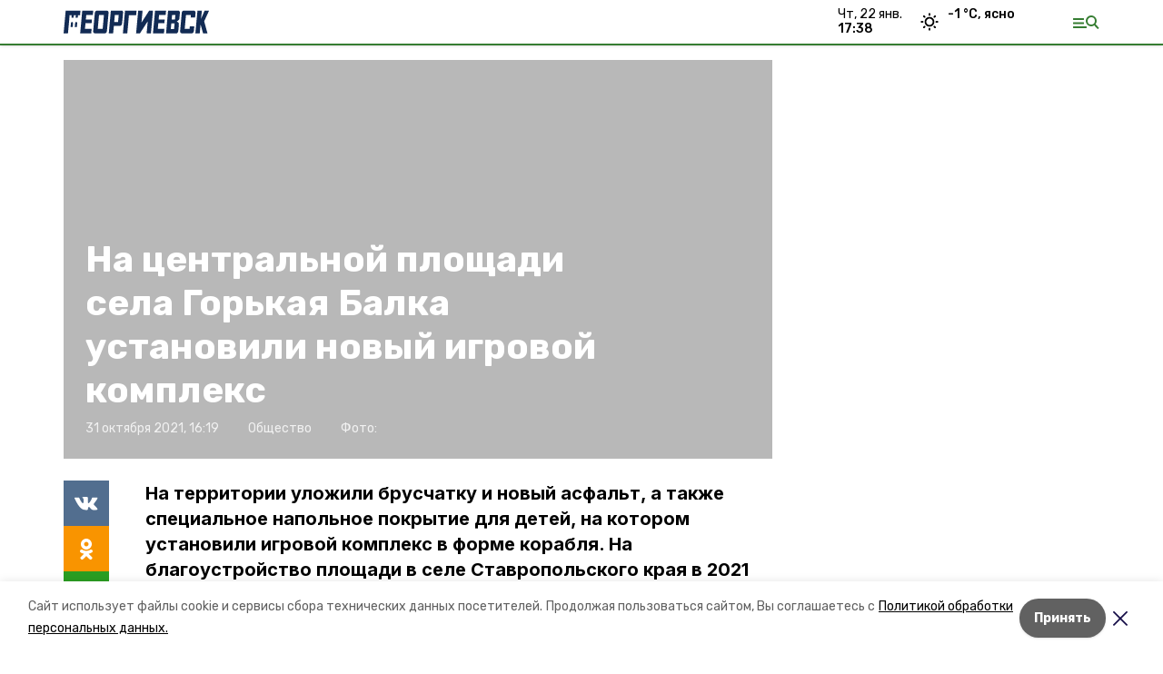

--- FILE ---
content_type: text/html; charset=utf-8
request_url: https://georgievsk26.ru/news/obschestvo/2021-10-31/na-tsentralnoy-ploschadi-sela-gorkaya-balka-ustanovili-novyy-igrovoy-kompleks-30888
body_size: 14480
content:
<!DOCTYPE html><html lang="ru" translate="no"><head><link rel="preconnect" href="https://fonts.googleapis.com"/><script>window.yaContextCb = window.yaContextCb || []</script><script src="https://yandex.ru/ads/system/context.js" async=""></script><link rel="preconnect" href="https://fonts.gstatic.com" crossorigin /><meta charSet="utf-8"/><script async="" src="https://jsn.24smi.net/smi.js"></script><script>(window.smiq = window.smiq || []).push();</script><link rel="icon" href="https://georgievsk26.ru/attachments/f7e85c1f0604e579c16eec31a070b40f692cd5f0/store/b76ae20371e4e3171d19f0621972a14fa80a79a72155a3ffda3bcd7aa9ee/favicon.ico" type="image/x-icon"/><style>:root {--active-color: #367d32}</style><style>:root {--links-color: #367d32</style><meta name="viewport" content="width=1250"/><meta name="yandex-verification" content="ac815a3c12ae4f2f"/><meta name="google-site-verification" content="fB9ypVDVGR-fySPhRL1nAM4g0dYISkNqTQRYfdtD6KY"/><meta property="og:url" content="https://georgievsk26.ru/news/obschestvo/2021-10-31/na-tsentralnoy-ploschadi-sela-gorkaya-balka-ustanovili-novyy-igrovoy-kompleks-30888"/><meta property="og:type" content="website"/><link rel="canonical" href="https://georgievsk26.ru/news/obschestvo/2021-10-31/na-tsentralnoy-ploschadi-sela-gorkaya-balka-ustanovili-novyy-igrovoy-kompleks-30888"/><title>На центральной площади села Горькая Балка установили новый игровой комплекс</title><meta property="og:title" content="На центральной площади села Горькая Балка установили новый игровой комплекс"/><meta property="og:description" content="На территории уложили брусчатку и новый асфальт, а также специальное напольное покрытие для детей, на котором установили игровой комплекс в форме корабля. На благоустройство площади в селе Ставропольского края в 2021 году выделили 3,1 миллиона рублей."/><meta name="description" content="На территории уложили брусчатку и новый асфальт, а также специальное напольное покрытие для детей, на котором установили игровой комплекс в форме корабля. На благоустройство площади в селе Ставропольского края в 2021 году выделили 3,1 миллиона рублей."/><meta name="twitter:card" content="summary_large_image"/><meta name="twitter:image" content="https://georgievsk26.runull"/><meta property="vk:image"/><meta property="twitter:image"/><meta property="og:image"/><link rel="amphtml" href="https://georgievsk26.ru/news/obschestvo/2021-10-31/na-tsentralnoy-ploschadi-sela-gorkaya-balka-ustanovili-novyy-igrovoy-kompleks-30888?amp=1"/><meta name="next-head-count" content="22"/><link rel="preload" href="/_next/static/css/dd6187f01deea643.css" as="style"/><link rel="stylesheet" href="/_next/static/css/dd6187f01deea643.css" data-n-g=""/><link rel="preload" href="/_next/static/css/94e9cc6491dcada9.css" as="style"/><link rel="stylesheet" href="/_next/static/css/94e9cc6491dcada9.css" data-n-p=""/><noscript data-n-css=""></noscript><script defer="" nomodule="" src="/_next/static/chunks/polyfills-5cd94c89d3acac5f.js"></script><script defer="" src="/_next/static/chunks/6494.ca74cae10c649906.js"></script><script defer="" src="/_next/static/chunks/4560.06ffc7f4a241f33a.js"></script><script src="/_next/static/chunks/webpack-fd2e855103f1c7c6.js" defer=""></script><script src="/_next/static/chunks/framework-568b840ecff66744.js" defer=""></script><script src="/_next/static/chunks/main-b3fb2db701131c64.js" defer=""></script><script src="/_next/static/chunks/pages/_app-a0ea756fd36ed580.js" defer=""></script><script src="/_next/static/chunks/a4c92b5b-8873d9e3e06a0c69.js" defer=""></script><script src="/_next/static/chunks/8127-1a99a37dbac18254.js" defer=""></script><script src="/_next/static/chunks/4740-a1d1a91211c06d94.js" defer=""></script><script src="/_next/static/chunks/69-7b3166bb349219f1.js" defer=""></script><script src="/_next/static/chunks/5739-032f67374edc40a9.js" defer=""></script><script src="/_next/static/chunks/pages/news/%5Brubric%5D/%5Bdate%5D/%5Bslug%5D-d9c6076b37ac799c.js" defer=""></script><script src="/_next/static/1SoWnqBZYBpa1NDCFnmDs/_buildManifest.js" defer=""></script><script src="/_next/static/1SoWnqBZYBpa1NDCFnmDs/_ssgManifest.js" defer=""></script><script src="/_next/static/1SoWnqBZYBpa1NDCFnmDs/_middlewareManifest.js" defer=""></script><style data-href="https://fonts.googleapis.com/css2?family=Inter:wght@300;400;600;700;800;900&family=Rubik:wght@400;500;700&family=Manrope:wght@300;700;800&family=Raleway:wght@800;900&family=Montserrat:wght@400;600;700;800;900&display=swap">@font-face{font-family:'Inter';font-style:normal;font-weight:300;font-display:swap;src:url(https://fonts.gstatic.com/s/inter/v18/UcCO3FwrK3iLTeHuS_nVMrMxCp50SjIw2boKoduKmMEVuOKfMZs.woff) format('woff')}@font-face{font-family:'Inter';font-style:normal;font-weight:400;font-display:swap;src:url(https://fonts.gstatic.com/s/inter/v18/UcCO3FwrK3iLTeHuS_nVMrMxCp50SjIw2boKoduKmMEVuLyfMZs.woff) format('woff')}@font-face{font-family:'Inter';font-style:normal;font-weight:600;font-display:swap;src:url(https://fonts.gstatic.com/s/inter/v18/UcCO3FwrK3iLTeHuS_nVMrMxCp50SjIw2boKoduKmMEVuGKYMZs.woff) format('woff')}@font-face{font-family:'Inter';font-style:normal;font-weight:700;font-display:swap;src:url(https://fonts.gstatic.com/s/inter/v18/UcCO3FwrK3iLTeHuS_nVMrMxCp50SjIw2boKoduKmMEVuFuYMZs.woff) format('woff')}@font-face{font-family:'Inter';font-style:normal;font-weight:800;font-display:swap;src:url(https://fonts.gstatic.com/s/inter/v18/UcCO3FwrK3iLTeHuS_nVMrMxCp50SjIw2boKoduKmMEVuDyYMZs.woff) format('woff')}@font-face{font-family:'Inter';font-style:normal;font-weight:900;font-display:swap;src:url(https://fonts.gstatic.com/s/inter/v18/UcCO3FwrK3iLTeHuS_nVMrMxCp50SjIw2boKoduKmMEVuBWYMZs.woff) format('woff')}@font-face{font-family:'Manrope';font-style:normal;font-weight:300;font-display:swap;src:url(https://fonts.gstatic.com/s/manrope/v15/xn7_YHE41ni1AdIRqAuZuw1Bx9mbZk6jFO_G.woff) format('woff')}@font-face{font-family:'Manrope';font-style:normal;font-weight:700;font-display:swap;src:url(https://fonts.gstatic.com/s/manrope/v15/xn7_YHE41ni1AdIRqAuZuw1Bx9mbZk4aE-_G.woff) format('woff')}@font-face{font-family:'Manrope';font-style:normal;font-weight:800;font-display:swap;src:url(https://fonts.gstatic.com/s/manrope/v15/xn7_YHE41ni1AdIRqAuZuw1Bx9mbZk59E-_G.woff) format('woff')}@font-face{font-family:'Montserrat';font-style:normal;font-weight:400;font-display:swap;src:url(https://fonts.gstatic.com/s/montserrat/v29/JTUHjIg1_i6t8kCHKm4532VJOt5-QNFgpCtr6Ew9.woff) format('woff')}@font-face{font-family:'Montserrat';font-style:normal;font-weight:600;font-display:swap;src:url(https://fonts.gstatic.com/s/montserrat/v29/JTUHjIg1_i6t8kCHKm4532VJOt5-QNFgpCu170w9.woff) format('woff')}@font-face{font-family:'Montserrat';font-style:normal;font-weight:700;font-display:swap;src:url(https://fonts.gstatic.com/s/montserrat/v29/JTUHjIg1_i6t8kCHKm4532VJOt5-QNFgpCuM70w9.woff) format('woff')}@font-face{font-family:'Montserrat';font-style:normal;font-weight:800;font-display:swap;src:url(https://fonts.gstatic.com/s/montserrat/v29/JTUHjIg1_i6t8kCHKm4532VJOt5-QNFgpCvr70w9.woff) format('woff')}@font-face{font-family:'Montserrat';font-style:normal;font-weight:900;font-display:swap;src:url(https://fonts.gstatic.com/s/montserrat/v29/JTUHjIg1_i6t8kCHKm4532VJOt5-QNFgpCvC70w9.woff) format('woff')}@font-face{font-family:'Raleway';font-style:normal;font-weight:800;font-display:swap;src:url(https://fonts.gstatic.com/s/raleway/v34/1Ptxg8zYS_SKggPN4iEgvnHyvveLxVtapYCM.woff) format('woff')}@font-face{font-family:'Raleway';font-style:normal;font-weight:900;font-display:swap;src:url(https://fonts.gstatic.com/s/raleway/v34/1Ptxg8zYS_SKggPN4iEgvnHyvveLxVtzpYCM.woff) format('woff')}@font-face{font-family:'Rubik';font-style:normal;font-weight:400;font-display:swap;src:url(https://fonts.gstatic.com/s/rubik/v28/iJWZBXyIfDnIV5PNhY1KTN7Z-Yh-B4i1Uw.woff) format('woff')}@font-face{font-family:'Rubik';font-style:normal;font-weight:500;font-display:swap;src:url(https://fonts.gstatic.com/s/rubik/v28/iJWZBXyIfDnIV5PNhY1KTN7Z-Yh-NYi1Uw.woff) format('woff')}@font-face{font-family:'Rubik';font-style:normal;font-weight:700;font-display:swap;src:url(https://fonts.gstatic.com/s/rubik/v28/iJWZBXyIfDnIV5PNhY1KTN7Z-Yh-4I-1Uw.woff) format('woff')}@font-face{font-family:'Inter';font-style:normal;font-weight:300;font-display:swap;src:url(https://fonts.gstatic.com/s/inter/v18/UcC73FwrK3iLTeHuS_nVMrMxCp50SjIa2JL7W0Q5n-wU.woff2) format('woff2');unicode-range:U+0460-052F,U+1C80-1C8A,U+20B4,U+2DE0-2DFF,U+A640-A69F,U+FE2E-FE2F}@font-face{font-family:'Inter';font-style:normal;font-weight:300;font-display:swap;src:url(https://fonts.gstatic.com/s/inter/v18/UcC73FwrK3iLTeHuS_nVMrMxCp50SjIa0ZL7W0Q5n-wU.woff2) format('woff2');unicode-range:U+0301,U+0400-045F,U+0490-0491,U+04B0-04B1,U+2116}@font-face{font-family:'Inter';font-style:normal;font-weight:300;font-display:swap;src:url(https://fonts.gstatic.com/s/inter/v18/UcC73FwrK3iLTeHuS_nVMrMxCp50SjIa2ZL7W0Q5n-wU.woff2) format('woff2');unicode-range:U+1F00-1FFF}@font-face{font-family:'Inter';font-style:normal;font-weight:300;font-display:swap;src:url(https://fonts.gstatic.com/s/inter/v18/UcC73FwrK3iLTeHuS_nVMrMxCp50SjIa1pL7W0Q5n-wU.woff2) format('woff2');unicode-range:U+0370-0377,U+037A-037F,U+0384-038A,U+038C,U+038E-03A1,U+03A3-03FF}@font-face{font-family:'Inter';font-style:normal;font-weight:300;font-display:swap;src:url(https://fonts.gstatic.com/s/inter/v18/UcC73FwrK3iLTeHuS_nVMrMxCp50SjIa2pL7W0Q5n-wU.woff2) format('woff2');unicode-range:U+0102-0103,U+0110-0111,U+0128-0129,U+0168-0169,U+01A0-01A1,U+01AF-01B0,U+0300-0301,U+0303-0304,U+0308-0309,U+0323,U+0329,U+1EA0-1EF9,U+20AB}@font-face{font-family:'Inter';font-style:normal;font-weight:300;font-display:swap;src:url(https://fonts.gstatic.com/s/inter/v18/UcC73FwrK3iLTeHuS_nVMrMxCp50SjIa25L7W0Q5n-wU.woff2) format('woff2');unicode-range:U+0100-02BA,U+02BD-02C5,U+02C7-02CC,U+02CE-02D7,U+02DD-02FF,U+0304,U+0308,U+0329,U+1D00-1DBF,U+1E00-1E9F,U+1EF2-1EFF,U+2020,U+20A0-20AB,U+20AD-20C0,U+2113,U+2C60-2C7F,U+A720-A7FF}@font-face{font-family:'Inter';font-style:normal;font-weight:300;font-display:swap;src:url(https://fonts.gstatic.com/s/inter/v18/UcC73FwrK3iLTeHuS_nVMrMxCp50SjIa1ZL7W0Q5nw.woff2) format('woff2');unicode-range:U+0000-00FF,U+0131,U+0152-0153,U+02BB-02BC,U+02C6,U+02DA,U+02DC,U+0304,U+0308,U+0329,U+2000-206F,U+20AC,U+2122,U+2191,U+2193,U+2212,U+2215,U+FEFF,U+FFFD}@font-face{font-family:'Inter';font-style:normal;font-weight:400;font-display:swap;src:url(https://fonts.gstatic.com/s/inter/v18/UcC73FwrK3iLTeHuS_nVMrMxCp50SjIa2JL7W0Q5n-wU.woff2) format('woff2');unicode-range:U+0460-052F,U+1C80-1C8A,U+20B4,U+2DE0-2DFF,U+A640-A69F,U+FE2E-FE2F}@font-face{font-family:'Inter';font-style:normal;font-weight:400;font-display:swap;src:url(https://fonts.gstatic.com/s/inter/v18/UcC73FwrK3iLTeHuS_nVMrMxCp50SjIa0ZL7W0Q5n-wU.woff2) format('woff2');unicode-range:U+0301,U+0400-045F,U+0490-0491,U+04B0-04B1,U+2116}@font-face{font-family:'Inter';font-style:normal;font-weight:400;font-display:swap;src:url(https://fonts.gstatic.com/s/inter/v18/UcC73FwrK3iLTeHuS_nVMrMxCp50SjIa2ZL7W0Q5n-wU.woff2) format('woff2');unicode-range:U+1F00-1FFF}@font-face{font-family:'Inter';font-style:normal;font-weight:400;font-display:swap;src:url(https://fonts.gstatic.com/s/inter/v18/UcC73FwrK3iLTeHuS_nVMrMxCp50SjIa1pL7W0Q5n-wU.woff2) format('woff2');unicode-range:U+0370-0377,U+037A-037F,U+0384-038A,U+038C,U+038E-03A1,U+03A3-03FF}@font-face{font-family:'Inter';font-style:normal;font-weight:400;font-display:swap;src:url(https://fonts.gstatic.com/s/inter/v18/UcC73FwrK3iLTeHuS_nVMrMxCp50SjIa2pL7W0Q5n-wU.woff2) format('woff2');unicode-range:U+0102-0103,U+0110-0111,U+0128-0129,U+0168-0169,U+01A0-01A1,U+01AF-01B0,U+0300-0301,U+0303-0304,U+0308-0309,U+0323,U+0329,U+1EA0-1EF9,U+20AB}@font-face{font-family:'Inter';font-style:normal;font-weight:400;font-display:swap;src:url(https://fonts.gstatic.com/s/inter/v18/UcC73FwrK3iLTeHuS_nVMrMxCp50SjIa25L7W0Q5n-wU.woff2) format('woff2');unicode-range:U+0100-02BA,U+02BD-02C5,U+02C7-02CC,U+02CE-02D7,U+02DD-02FF,U+0304,U+0308,U+0329,U+1D00-1DBF,U+1E00-1E9F,U+1EF2-1EFF,U+2020,U+20A0-20AB,U+20AD-20C0,U+2113,U+2C60-2C7F,U+A720-A7FF}@font-face{font-family:'Inter';font-style:normal;font-weight:400;font-display:swap;src:url(https://fonts.gstatic.com/s/inter/v18/UcC73FwrK3iLTeHuS_nVMrMxCp50SjIa1ZL7W0Q5nw.woff2) format('woff2');unicode-range:U+0000-00FF,U+0131,U+0152-0153,U+02BB-02BC,U+02C6,U+02DA,U+02DC,U+0304,U+0308,U+0329,U+2000-206F,U+20AC,U+2122,U+2191,U+2193,U+2212,U+2215,U+FEFF,U+FFFD}@font-face{font-family:'Inter';font-style:normal;font-weight:600;font-display:swap;src:url(https://fonts.gstatic.com/s/inter/v18/UcC73FwrK3iLTeHuS_nVMrMxCp50SjIa2JL7W0Q5n-wU.woff2) format('woff2');unicode-range:U+0460-052F,U+1C80-1C8A,U+20B4,U+2DE0-2DFF,U+A640-A69F,U+FE2E-FE2F}@font-face{font-family:'Inter';font-style:normal;font-weight:600;font-display:swap;src:url(https://fonts.gstatic.com/s/inter/v18/UcC73FwrK3iLTeHuS_nVMrMxCp50SjIa0ZL7W0Q5n-wU.woff2) format('woff2');unicode-range:U+0301,U+0400-045F,U+0490-0491,U+04B0-04B1,U+2116}@font-face{font-family:'Inter';font-style:normal;font-weight:600;font-display:swap;src:url(https://fonts.gstatic.com/s/inter/v18/UcC73FwrK3iLTeHuS_nVMrMxCp50SjIa2ZL7W0Q5n-wU.woff2) format('woff2');unicode-range:U+1F00-1FFF}@font-face{font-family:'Inter';font-style:normal;font-weight:600;font-display:swap;src:url(https://fonts.gstatic.com/s/inter/v18/UcC73FwrK3iLTeHuS_nVMrMxCp50SjIa1pL7W0Q5n-wU.woff2) format('woff2');unicode-range:U+0370-0377,U+037A-037F,U+0384-038A,U+038C,U+038E-03A1,U+03A3-03FF}@font-face{font-family:'Inter';font-style:normal;font-weight:600;font-display:swap;src:url(https://fonts.gstatic.com/s/inter/v18/UcC73FwrK3iLTeHuS_nVMrMxCp50SjIa2pL7W0Q5n-wU.woff2) format('woff2');unicode-range:U+0102-0103,U+0110-0111,U+0128-0129,U+0168-0169,U+01A0-01A1,U+01AF-01B0,U+0300-0301,U+0303-0304,U+0308-0309,U+0323,U+0329,U+1EA0-1EF9,U+20AB}@font-face{font-family:'Inter';font-style:normal;font-weight:600;font-display:swap;src:url(https://fonts.gstatic.com/s/inter/v18/UcC73FwrK3iLTeHuS_nVMrMxCp50SjIa25L7W0Q5n-wU.woff2) format('woff2');unicode-range:U+0100-02BA,U+02BD-02C5,U+02C7-02CC,U+02CE-02D7,U+02DD-02FF,U+0304,U+0308,U+0329,U+1D00-1DBF,U+1E00-1E9F,U+1EF2-1EFF,U+2020,U+20A0-20AB,U+20AD-20C0,U+2113,U+2C60-2C7F,U+A720-A7FF}@font-face{font-family:'Inter';font-style:normal;font-weight:600;font-display:swap;src:url(https://fonts.gstatic.com/s/inter/v18/UcC73FwrK3iLTeHuS_nVMrMxCp50SjIa1ZL7W0Q5nw.woff2) format('woff2');unicode-range:U+0000-00FF,U+0131,U+0152-0153,U+02BB-02BC,U+02C6,U+02DA,U+02DC,U+0304,U+0308,U+0329,U+2000-206F,U+20AC,U+2122,U+2191,U+2193,U+2212,U+2215,U+FEFF,U+FFFD}@font-face{font-family:'Inter';font-style:normal;font-weight:700;font-display:swap;src:url(https://fonts.gstatic.com/s/inter/v18/UcC73FwrK3iLTeHuS_nVMrMxCp50SjIa2JL7W0Q5n-wU.woff2) format('woff2');unicode-range:U+0460-052F,U+1C80-1C8A,U+20B4,U+2DE0-2DFF,U+A640-A69F,U+FE2E-FE2F}@font-face{font-family:'Inter';font-style:normal;font-weight:700;font-display:swap;src:url(https://fonts.gstatic.com/s/inter/v18/UcC73FwrK3iLTeHuS_nVMrMxCp50SjIa0ZL7W0Q5n-wU.woff2) format('woff2');unicode-range:U+0301,U+0400-045F,U+0490-0491,U+04B0-04B1,U+2116}@font-face{font-family:'Inter';font-style:normal;font-weight:700;font-display:swap;src:url(https://fonts.gstatic.com/s/inter/v18/UcC73FwrK3iLTeHuS_nVMrMxCp50SjIa2ZL7W0Q5n-wU.woff2) format('woff2');unicode-range:U+1F00-1FFF}@font-face{font-family:'Inter';font-style:normal;font-weight:700;font-display:swap;src:url(https://fonts.gstatic.com/s/inter/v18/UcC73FwrK3iLTeHuS_nVMrMxCp50SjIa1pL7W0Q5n-wU.woff2) format('woff2');unicode-range:U+0370-0377,U+037A-037F,U+0384-038A,U+038C,U+038E-03A1,U+03A3-03FF}@font-face{font-family:'Inter';font-style:normal;font-weight:700;font-display:swap;src:url(https://fonts.gstatic.com/s/inter/v18/UcC73FwrK3iLTeHuS_nVMrMxCp50SjIa2pL7W0Q5n-wU.woff2) format('woff2');unicode-range:U+0102-0103,U+0110-0111,U+0128-0129,U+0168-0169,U+01A0-01A1,U+01AF-01B0,U+0300-0301,U+0303-0304,U+0308-0309,U+0323,U+0329,U+1EA0-1EF9,U+20AB}@font-face{font-family:'Inter';font-style:normal;font-weight:700;font-display:swap;src:url(https://fonts.gstatic.com/s/inter/v18/UcC73FwrK3iLTeHuS_nVMrMxCp50SjIa25L7W0Q5n-wU.woff2) format('woff2');unicode-range:U+0100-02BA,U+02BD-02C5,U+02C7-02CC,U+02CE-02D7,U+02DD-02FF,U+0304,U+0308,U+0329,U+1D00-1DBF,U+1E00-1E9F,U+1EF2-1EFF,U+2020,U+20A0-20AB,U+20AD-20C0,U+2113,U+2C60-2C7F,U+A720-A7FF}@font-face{font-family:'Inter';font-style:normal;font-weight:700;font-display:swap;src:url(https://fonts.gstatic.com/s/inter/v18/UcC73FwrK3iLTeHuS_nVMrMxCp50SjIa1ZL7W0Q5nw.woff2) format('woff2');unicode-range:U+0000-00FF,U+0131,U+0152-0153,U+02BB-02BC,U+02C6,U+02DA,U+02DC,U+0304,U+0308,U+0329,U+2000-206F,U+20AC,U+2122,U+2191,U+2193,U+2212,U+2215,U+FEFF,U+FFFD}@font-face{font-family:'Inter';font-style:normal;font-weight:800;font-display:swap;src:url(https://fonts.gstatic.com/s/inter/v18/UcC73FwrK3iLTeHuS_nVMrMxCp50SjIa2JL7W0Q5n-wU.woff2) format('woff2');unicode-range:U+0460-052F,U+1C80-1C8A,U+20B4,U+2DE0-2DFF,U+A640-A69F,U+FE2E-FE2F}@font-face{font-family:'Inter';font-style:normal;font-weight:800;font-display:swap;src:url(https://fonts.gstatic.com/s/inter/v18/UcC73FwrK3iLTeHuS_nVMrMxCp50SjIa0ZL7W0Q5n-wU.woff2) format('woff2');unicode-range:U+0301,U+0400-045F,U+0490-0491,U+04B0-04B1,U+2116}@font-face{font-family:'Inter';font-style:normal;font-weight:800;font-display:swap;src:url(https://fonts.gstatic.com/s/inter/v18/UcC73FwrK3iLTeHuS_nVMrMxCp50SjIa2ZL7W0Q5n-wU.woff2) format('woff2');unicode-range:U+1F00-1FFF}@font-face{font-family:'Inter';font-style:normal;font-weight:800;font-display:swap;src:url(https://fonts.gstatic.com/s/inter/v18/UcC73FwrK3iLTeHuS_nVMrMxCp50SjIa1pL7W0Q5n-wU.woff2) format('woff2');unicode-range:U+0370-0377,U+037A-037F,U+0384-038A,U+038C,U+038E-03A1,U+03A3-03FF}@font-face{font-family:'Inter';font-style:normal;font-weight:800;font-display:swap;src:url(https://fonts.gstatic.com/s/inter/v18/UcC73FwrK3iLTeHuS_nVMrMxCp50SjIa2pL7W0Q5n-wU.woff2) format('woff2');unicode-range:U+0102-0103,U+0110-0111,U+0128-0129,U+0168-0169,U+01A0-01A1,U+01AF-01B0,U+0300-0301,U+0303-0304,U+0308-0309,U+0323,U+0329,U+1EA0-1EF9,U+20AB}@font-face{font-family:'Inter';font-style:normal;font-weight:800;font-display:swap;src:url(https://fonts.gstatic.com/s/inter/v18/UcC73FwrK3iLTeHuS_nVMrMxCp50SjIa25L7W0Q5n-wU.woff2) format('woff2');unicode-range:U+0100-02BA,U+02BD-02C5,U+02C7-02CC,U+02CE-02D7,U+02DD-02FF,U+0304,U+0308,U+0329,U+1D00-1DBF,U+1E00-1E9F,U+1EF2-1EFF,U+2020,U+20A0-20AB,U+20AD-20C0,U+2113,U+2C60-2C7F,U+A720-A7FF}@font-face{font-family:'Inter';font-style:normal;font-weight:800;font-display:swap;src:url(https://fonts.gstatic.com/s/inter/v18/UcC73FwrK3iLTeHuS_nVMrMxCp50SjIa1ZL7W0Q5nw.woff2) format('woff2');unicode-range:U+0000-00FF,U+0131,U+0152-0153,U+02BB-02BC,U+02C6,U+02DA,U+02DC,U+0304,U+0308,U+0329,U+2000-206F,U+20AC,U+2122,U+2191,U+2193,U+2212,U+2215,U+FEFF,U+FFFD}@font-face{font-family:'Inter';font-style:normal;font-weight:900;font-display:swap;src:url(https://fonts.gstatic.com/s/inter/v18/UcC73FwrK3iLTeHuS_nVMrMxCp50SjIa2JL7W0Q5n-wU.woff2) format('woff2');unicode-range:U+0460-052F,U+1C80-1C8A,U+20B4,U+2DE0-2DFF,U+A640-A69F,U+FE2E-FE2F}@font-face{font-family:'Inter';font-style:normal;font-weight:900;font-display:swap;src:url(https://fonts.gstatic.com/s/inter/v18/UcC73FwrK3iLTeHuS_nVMrMxCp50SjIa0ZL7W0Q5n-wU.woff2) format('woff2');unicode-range:U+0301,U+0400-045F,U+0490-0491,U+04B0-04B1,U+2116}@font-face{font-family:'Inter';font-style:normal;font-weight:900;font-display:swap;src:url(https://fonts.gstatic.com/s/inter/v18/UcC73FwrK3iLTeHuS_nVMrMxCp50SjIa2ZL7W0Q5n-wU.woff2) format('woff2');unicode-range:U+1F00-1FFF}@font-face{font-family:'Inter';font-style:normal;font-weight:900;font-display:swap;src:url(https://fonts.gstatic.com/s/inter/v18/UcC73FwrK3iLTeHuS_nVMrMxCp50SjIa1pL7W0Q5n-wU.woff2) format('woff2');unicode-range:U+0370-0377,U+037A-037F,U+0384-038A,U+038C,U+038E-03A1,U+03A3-03FF}@font-face{font-family:'Inter';font-style:normal;font-weight:900;font-display:swap;src:url(https://fonts.gstatic.com/s/inter/v18/UcC73FwrK3iLTeHuS_nVMrMxCp50SjIa2pL7W0Q5n-wU.woff2) format('woff2');unicode-range:U+0102-0103,U+0110-0111,U+0128-0129,U+0168-0169,U+01A0-01A1,U+01AF-01B0,U+0300-0301,U+0303-0304,U+0308-0309,U+0323,U+0329,U+1EA0-1EF9,U+20AB}@font-face{font-family:'Inter';font-style:normal;font-weight:900;font-display:swap;src:url(https://fonts.gstatic.com/s/inter/v18/UcC73FwrK3iLTeHuS_nVMrMxCp50SjIa25L7W0Q5n-wU.woff2) format('woff2');unicode-range:U+0100-02BA,U+02BD-02C5,U+02C7-02CC,U+02CE-02D7,U+02DD-02FF,U+0304,U+0308,U+0329,U+1D00-1DBF,U+1E00-1E9F,U+1EF2-1EFF,U+2020,U+20A0-20AB,U+20AD-20C0,U+2113,U+2C60-2C7F,U+A720-A7FF}@font-face{font-family:'Inter';font-style:normal;font-weight:900;font-display:swap;src:url(https://fonts.gstatic.com/s/inter/v18/UcC73FwrK3iLTeHuS_nVMrMxCp50SjIa1ZL7W0Q5nw.woff2) format('woff2');unicode-range:U+0000-00FF,U+0131,U+0152-0153,U+02BB-02BC,U+02C6,U+02DA,U+02DC,U+0304,U+0308,U+0329,U+2000-206F,U+20AC,U+2122,U+2191,U+2193,U+2212,U+2215,U+FEFF,U+FFFD}@font-face{font-family:'Manrope';font-style:normal;font-weight:300;font-display:swap;src:url(https://fonts.gstatic.com/s/manrope/v15/xn7gYHE41ni1AdIRggqxSvfedN62Zw.woff2) format('woff2');unicode-range:U+0460-052F,U+1C80-1C8A,U+20B4,U+2DE0-2DFF,U+A640-A69F,U+FE2E-FE2F}@font-face{font-family:'Manrope';font-style:normal;font-weight:300;font-display:swap;src:url(https://fonts.gstatic.com/s/manrope/v15/xn7gYHE41ni1AdIRggOxSvfedN62Zw.woff2) format('woff2');unicode-range:U+0301,U+0400-045F,U+0490-0491,U+04B0-04B1,U+2116}@font-face{font-family:'Manrope';font-style:normal;font-weight:300;font-display:swap;src:url(https://fonts.gstatic.com/s/manrope/v15/xn7gYHE41ni1AdIRggSxSvfedN62Zw.woff2) format('woff2');unicode-range:U+0370-0377,U+037A-037F,U+0384-038A,U+038C,U+038E-03A1,U+03A3-03FF}@font-face{font-family:'Manrope';font-style:normal;font-weight:300;font-display:swap;src:url(https://fonts.gstatic.com/s/manrope/v15/xn7gYHE41ni1AdIRggixSvfedN62Zw.woff2) format('woff2');unicode-range:U+0102-0103,U+0110-0111,U+0128-0129,U+0168-0169,U+01A0-01A1,U+01AF-01B0,U+0300-0301,U+0303-0304,U+0308-0309,U+0323,U+0329,U+1EA0-1EF9,U+20AB}@font-face{font-family:'Manrope';font-style:normal;font-weight:300;font-display:swap;src:url(https://fonts.gstatic.com/s/manrope/v15/xn7gYHE41ni1AdIRggmxSvfedN62Zw.woff2) format('woff2');unicode-range:U+0100-02BA,U+02BD-02C5,U+02C7-02CC,U+02CE-02D7,U+02DD-02FF,U+0304,U+0308,U+0329,U+1D00-1DBF,U+1E00-1E9F,U+1EF2-1EFF,U+2020,U+20A0-20AB,U+20AD-20C0,U+2113,U+2C60-2C7F,U+A720-A7FF}@font-face{font-family:'Manrope';font-style:normal;font-weight:300;font-display:swap;src:url(https://fonts.gstatic.com/s/manrope/v15/xn7gYHE41ni1AdIRggexSvfedN4.woff2) format('woff2');unicode-range:U+0000-00FF,U+0131,U+0152-0153,U+02BB-02BC,U+02C6,U+02DA,U+02DC,U+0304,U+0308,U+0329,U+2000-206F,U+20AC,U+2122,U+2191,U+2193,U+2212,U+2215,U+FEFF,U+FFFD}@font-face{font-family:'Manrope';font-style:normal;font-weight:700;font-display:swap;src:url(https://fonts.gstatic.com/s/manrope/v15/xn7gYHE41ni1AdIRggqxSvfedN62Zw.woff2) format('woff2');unicode-range:U+0460-052F,U+1C80-1C8A,U+20B4,U+2DE0-2DFF,U+A640-A69F,U+FE2E-FE2F}@font-face{font-family:'Manrope';font-style:normal;font-weight:700;font-display:swap;src:url(https://fonts.gstatic.com/s/manrope/v15/xn7gYHE41ni1AdIRggOxSvfedN62Zw.woff2) format('woff2');unicode-range:U+0301,U+0400-045F,U+0490-0491,U+04B0-04B1,U+2116}@font-face{font-family:'Manrope';font-style:normal;font-weight:700;font-display:swap;src:url(https://fonts.gstatic.com/s/manrope/v15/xn7gYHE41ni1AdIRggSxSvfedN62Zw.woff2) format('woff2');unicode-range:U+0370-0377,U+037A-037F,U+0384-038A,U+038C,U+038E-03A1,U+03A3-03FF}@font-face{font-family:'Manrope';font-style:normal;font-weight:700;font-display:swap;src:url(https://fonts.gstatic.com/s/manrope/v15/xn7gYHE41ni1AdIRggixSvfedN62Zw.woff2) format('woff2');unicode-range:U+0102-0103,U+0110-0111,U+0128-0129,U+0168-0169,U+01A0-01A1,U+01AF-01B0,U+0300-0301,U+0303-0304,U+0308-0309,U+0323,U+0329,U+1EA0-1EF9,U+20AB}@font-face{font-family:'Manrope';font-style:normal;font-weight:700;font-display:swap;src:url(https://fonts.gstatic.com/s/manrope/v15/xn7gYHE41ni1AdIRggmxSvfedN62Zw.woff2) format('woff2');unicode-range:U+0100-02BA,U+02BD-02C5,U+02C7-02CC,U+02CE-02D7,U+02DD-02FF,U+0304,U+0308,U+0329,U+1D00-1DBF,U+1E00-1E9F,U+1EF2-1EFF,U+2020,U+20A0-20AB,U+20AD-20C0,U+2113,U+2C60-2C7F,U+A720-A7FF}@font-face{font-family:'Manrope';font-style:normal;font-weight:700;font-display:swap;src:url(https://fonts.gstatic.com/s/manrope/v15/xn7gYHE41ni1AdIRggexSvfedN4.woff2) format('woff2');unicode-range:U+0000-00FF,U+0131,U+0152-0153,U+02BB-02BC,U+02C6,U+02DA,U+02DC,U+0304,U+0308,U+0329,U+2000-206F,U+20AC,U+2122,U+2191,U+2193,U+2212,U+2215,U+FEFF,U+FFFD}@font-face{font-family:'Manrope';font-style:normal;font-weight:800;font-display:swap;src:url(https://fonts.gstatic.com/s/manrope/v15/xn7gYHE41ni1AdIRggqxSvfedN62Zw.woff2) format('woff2');unicode-range:U+0460-052F,U+1C80-1C8A,U+20B4,U+2DE0-2DFF,U+A640-A69F,U+FE2E-FE2F}@font-face{font-family:'Manrope';font-style:normal;font-weight:800;font-display:swap;src:url(https://fonts.gstatic.com/s/manrope/v15/xn7gYHE41ni1AdIRggOxSvfedN62Zw.woff2) format('woff2');unicode-range:U+0301,U+0400-045F,U+0490-0491,U+04B0-04B1,U+2116}@font-face{font-family:'Manrope';font-style:normal;font-weight:800;font-display:swap;src:url(https://fonts.gstatic.com/s/manrope/v15/xn7gYHE41ni1AdIRggSxSvfedN62Zw.woff2) format('woff2');unicode-range:U+0370-0377,U+037A-037F,U+0384-038A,U+038C,U+038E-03A1,U+03A3-03FF}@font-face{font-family:'Manrope';font-style:normal;font-weight:800;font-display:swap;src:url(https://fonts.gstatic.com/s/manrope/v15/xn7gYHE41ni1AdIRggixSvfedN62Zw.woff2) format('woff2');unicode-range:U+0102-0103,U+0110-0111,U+0128-0129,U+0168-0169,U+01A0-01A1,U+01AF-01B0,U+0300-0301,U+0303-0304,U+0308-0309,U+0323,U+0329,U+1EA0-1EF9,U+20AB}@font-face{font-family:'Manrope';font-style:normal;font-weight:800;font-display:swap;src:url(https://fonts.gstatic.com/s/manrope/v15/xn7gYHE41ni1AdIRggmxSvfedN62Zw.woff2) format('woff2');unicode-range:U+0100-02BA,U+02BD-02C5,U+02C7-02CC,U+02CE-02D7,U+02DD-02FF,U+0304,U+0308,U+0329,U+1D00-1DBF,U+1E00-1E9F,U+1EF2-1EFF,U+2020,U+20A0-20AB,U+20AD-20C0,U+2113,U+2C60-2C7F,U+A720-A7FF}@font-face{font-family:'Manrope';font-style:normal;font-weight:800;font-display:swap;src:url(https://fonts.gstatic.com/s/manrope/v15/xn7gYHE41ni1AdIRggexSvfedN4.woff2) format('woff2');unicode-range:U+0000-00FF,U+0131,U+0152-0153,U+02BB-02BC,U+02C6,U+02DA,U+02DC,U+0304,U+0308,U+0329,U+2000-206F,U+20AC,U+2122,U+2191,U+2193,U+2212,U+2215,U+FEFF,U+FFFD}@font-face{font-family:'Montserrat';font-style:normal;font-weight:400;font-display:swap;src:url(https://fonts.gstatic.com/s/montserrat/v29/JTUSjIg1_i6t8kCHKm459WRhyyTh89ZNpQ.woff2) format('woff2');unicode-range:U+0460-052F,U+1C80-1C8A,U+20B4,U+2DE0-2DFF,U+A640-A69F,U+FE2E-FE2F}@font-face{font-family:'Montserrat';font-style:normal;font-weight:400;font-display:swap;src:url(https://fonts.gstatic.com/s/montserrat/v29/JTUSjIg1_i6t8kCHKm459W1hyyTh89ZNpQ.woff2) format('woff2');unicode-range:U+0301,U+0400-045F,U+0490-0491,U+04B0-04B1,U+2116}@font-face{font-family:'Montserrat';font-style:normal;font-weight:400;font-display:swap;src:url(https://fonts.gstatic.com/s/montserrat/v29/JTUSjIg1_i6t8kCHKm459WZhyyTh89ZNpQ.woff2) format('woff2');unicode-range:U+0102-0103,U+0110-0111,U+0128-0129,U+0168-0169,U+01A0-01A1,U+01AF-01B0,U+0300-0301,U+0303-0304,U+0308-0309,U+0323,U+0329,U+1EA0-1EF9,U+20AB}@font-face{font-family:'Montserrat';font-style:normal;font-weight:400;font-display:swap;src:url(https://fonts.gstatic.com/s/montserrat/v29/JTUSjIg1_i6t8kCHKm459WdhyyTh89ZNpQ.woff2) format('woff2');unicode-range:U+0100-02BA,U+02BD-02C5,U+02C7-02CC,U+02CE-02D7,U+02DD-02FF,U+0304,U+0308,U+0329,U+1D00-1DBF,U+1E00-1E9F,U+1EF2-1EFF,U+2020,U+20A0-20AB,U+20AD-20C0,U+2113,U+2C60-2C7F,U+A720-A7FF}@font-face{font-family:'Montserrat';font-style:normal;font-weight:400;font-display:swap;src:url(https://fonts.gstatic.com/s/montserrat/v29/JTUSjIg1_i6t8kCHKm459WlhyyTh89Y.woff2) format('woff2');unicode-range:U+0000-00FF,U+0131,U+0152-0153,U+02BB-02BC,U+02C6,U+02DA,U+02DC,U+0304,U+0308,U+0329,U+2000-206F,U+20AC,U+2122,U+2191,U+2193,U+2212,U+2215,U+FEFF,U+FFFD}@font-face{font-family:'Montserrat';font-style:normal;font-weight:600;font-display:swap;src:url(https://fonts.gstatic.com/s/montserrat/v29/JTUSjIg1_i6t8kCHKm459WRhyyTh89ZNpQ.woff2) format('woff2');unicode-range:U+0460-052F,U+1C80-1C8A,U+20B4,U+2DE0-2DFF,U+A640-A69F,U+FE2E-FE2F}@font-face{font-family:'Montserrat';font-style:normal;font-weight:600;font-display:swap;src:url(https://fonts.gstatic.com/s/montserrat/v29/JTUSjIg1_i6t8kCHKm459W1hyyTh89ZNpQ.woff2) format('woff2');unicode-range:U+0301,U+0400-045F,U+0490-0491,U+04B0-04B1,U+2116}@font-face{font-family:'Montserrat';font-style:normal;font-weight:600;font-display:swap;src:url(https://fonts.gstatic.com/s/montserrat/v29/JTUSjIg1_i6t8kCHKm459WZhyyTh89ZNpQ.woff2) format('woff2');unicode-range:U+0102-0103,U+0110-0111,U+0128-0129,U+0168-0169,U+01A0-01A1,U+01AF-01B0,U+0300-0301,U+0303-0304,U+0308-0309,U+0323,U+0329,U+1EA0-1EF9,U+20AB}@font-face{font-family:'Montserrat';font-style:normal;font-weight:600;font-display:swap;src:url(https://fonts.gstatic.com/s/montserrat/v29/JTUSjIg1_i6t8kCHKm459WdhyyTh89ZNpQ.woff2) format('woff2');unicode-range:U+0100-02BA,U+02BD-02C5,U+02C7-02CC,U+02CE-02D7,U+02DD-02FF,U+0304,U+0308,U+0329,U+1D00-1DBF,U+1E00-1E9F,U+1EF2-1EFF,U+2020,U+20A0-20AB,U+20AD-20C0,U+2113,U+2C60-2C7F,U+A720-A7FF}@font-face{font-family:'Montserrat';font-style:normal;font-weight:600;font-display:swap;src:url(https://fonts.gstatic.com/s/montserrat/v29/JTUSjIg1_i6t8kCHKm459WlhyyTh89Y.woff2) format('woff2');unicode-range:U+0000-00FF,U+0131,U+0152-0153,U+02BB-02BC,U+02C6,U+02DA,U+02DC,U+0304,U+0308,U+0329,U+2000-206F,U+20AC,U+2122,U+2191,U+2193,U+2212,U+2215,U+FEFF,U+FFFD}@font-face{font-family:'Montserrat';font-style:normal;font-weight:700;font-display:swap;src:url(https://fonts.gstatic.com/s/montserrat/v29/JTUSjIg1_i6t8kCHKm459WRhyyTh89ZNpQ.woff2) format('woff2');unicode-range:U+0460-052F,U+1C80-1C8A,U+20B4,U+2DE0-2DFF,U+A640-A69F,U+FE2E-FE2F}@font-face{font-family:'Montserrat';font-style:normal;font-weight:700;font-display:swap;src:url(https://fonts.gstatic.com/s/montserrat/v29/JTUSjIg1_i6t8kCHKm459W1hyyTh89ZNpQ.woff2) format('woff2');unicode-range:U+0301,U+0400-045F,U+0490-0491,U+04B0-04B1,U+2116}@font-face{font-family:'Montserrat';font-style:normal;font-weight:700;font-display:swap;src:url(https://fonts.gstatic.com/s/montserrat/v29/JTUSjIg1_i6t8kCHKm459WZhyyTh89ZNpQ.woff2) format('woff2');unicode-range:U+0102-0103,U+0110-0111,U+0128-0129,U+0168-0169,U+01A0-01A1,U+01AF-01B0,U+0300-0301,U+0303-0304,U+0308-0309,U+0323,U+0329,U+1EA0-1EF9,U+20AB}@font-face{font-family:'Montserrat';font-style:normal;font-weight:700;font-display:swap;src:url(https://fonts.gstatic.com/s/montserrat/v29/JTUSjIg1_i6t8kCHKm459WdhyyTh89ZNpQ.woff2) format('woff2');unicode-range:U+0100-02BA,U+02BD-02C5,U+02C7-02CC,U+02CE-02D7,U+02DD-02FF,U+0304,U+0308,U+0329,U+1D00-1DBF,U+1E00-1E9F,U+1EF2-1EFF,U+2020,U+20A0-20AB,U+20AD-20C0,U+2113,U+2C60-2C7F,U+A720-A7FF}@font-face{font-family:'Montserrat';font-style:normal;font-weight:700;font-display:swap;src:url(https://fonts.gstatic.com/s/montserrat/v29/JTUSjIg1_i6t8kCHKm459WlhyyTh89Y.woff2) format('woff2');unicode-range:U+0000-00FF,U+0131,U+0152-0153,U+02BB-02BC,U+02C6,U+02DA,U+02DC,U+0304,U+0308,U+0329,U+2000-206F,U+20AC,U+2122,U+2191,U+2193,U+2212,U+2215,U+FEFF,U+FFFD}@font-face{font-family:'Montserrat';font-style:normal;font-weight:800;font-display:swap;src:url(https://fonts.gstatic.com/s/montserrat/v29/JTUSjIg1_i6t8kCHKm459WRhyyTh89ZNpQ.woff2) format('woff2');unicode-range:U+0460-052F,U+1C80-1C8A,U+20B4,U+2DE0-2DFF,U+A640-A69F,U+FE2E-FE2F}@font-face{font-family:'Montserrat';font-style:normal;font-weight:800;font-display:swap;src:url(https://fonts.gstatic.com/s/montserrat/v29/JTUSjIg1_i6t8kCHKm459W1hyyTh89ZNpQ.woff2) format('woff2');unicode-range:U+0301,U+0400-045F,U+0490-0491,U+04B0-04B1,U+2116}@font-face{font-family:'Montserrat';font-style:normal;font-weight:800;font-display:swap;src:url(https://fonts.gstatic.com/s/montserrat/v29/JTUSjIg1_i6t8kCHKm459WZhyyTh89ZNpQ.woff2) format('woff2');unicode-range:U+0102-0103,U+0110-0111,U+0128-0129,U+0168-0169,U+01A0-01A1,U+01AF-01B0,U+0300-0301,U+0303-0304,U+0308-0309,U+0323,U+0329,U+1EA0-1EF9,U+20AB}@font-face{font-family:'Montserrat';font-style:normal;font-weight:800;font-display:swap;src:url(https://fonts.gstatic.com/s/montserrat/v29/JTUSjIg1_i6t8kCHKm459WdhyyTh89ZNpQ.woff2) format('woff2');unicode-range:U+0100-02BA,U+02BD-02C5,U+02C7-02CC,U+02CE-02D7,U+02DD-02FF,U+0304,U+0308,U+0329,U+1D00-1DBF,U+1E00-1E9F,U+1EF2-1EFF,U+2020,U+20A0-20AB,U+20AD-20C0,U+2113,U+2C60-2C7F,U+A720-A7FF}@font-face{font-family:'Montserrat';font-style:normal;font-weight:800;font-display:swap;src:url(https://fonts.gstatic.com/s/montserrat/v29/JTUSjIg1_i6t8kCHKm459WlhyyTh89Y.woff2) format('woff2');unicode-range:U+0000-00FF,U+0131,U+0152-0153,U+02BB-02BC,U+02C6,U+02DA,U+02DC,U+0304,U+0308,U+0329,U+2000-206F,U+20AC,U+2122,U+2191,U+2193,U+2212,U+2215,U+FEFF,U+FFFD}@font-face{font-family:'Montserrat';font-style:normal;font-weight:900;font-display:swap;src:url(https://fonts.gstatic.com/s/montserrat/v29/JTUSjIg1_i6t8kCHKm459WRhyyTh89ZNpQ.woff2) format('woff2');unicode-range:U+0460-052F,U+1C80-1C8A,U+20B4,U+2DE0-2DFF,U+A640-A69F,U+FE2E-FE2F}@font-face{font-family:'Montserrat';font-style:normal;font-weight:900;font-display:swap;src:url(https://fonts.gstatic.com/s/montserrat/v29/JTUSjIg1_i6t8kCHKm459W1hyyTh89ZNpQ.woff2) format('woff2');unicode-range:U+0301,U+0400-045F,U+0490-0491,U+04B0-04B1,U+2116}@font-face{font-family:'Montserrat';font-style:normal;font-weight:900;font-display:swap;src:url(https://fonts.gstatic.com/s/montserrat/v29/JTUSjIg1_i6t8kCHKm459WZhyyTh89ZNpQ.woff2) format('woff2');unicode-range:U+0102-0103,U+0110-0111,U+0128-0129,U+0168-0169,U+01A0-01A1,U+01AF-01B0,U+0300-0301,U+0303-0304,U+0308-0309,U+0323,U+0329,U+1EA0-1EF9,U+20AB}@font-face{font-family:'Montserrat';font-style:normal;font-weight:900;font-display:swap;src:url(https://fonts.gstatic.com/s/montserrat/v29/JTUSjIg1_i6t8kCHKm459WdhyyTh89ZNpQ.woff2) format('woff2');unicode-range:U+0100-02BA,U+02BD-02C5,U+02C7-02CC,U+02CE-02D7,U+02DD-02FF,U+0304,U+0308,U+0329,U+1D00-1DBF,U+1E00-1E9F,U+1EF2-1EFF,U+2020,U+20A0-20AB,U+20AD-20C0,U+2113,U+2C60-2C7F,U+A720-A7FF}@font-face{font-family:'Montserrat';font-style:normal;font-weight:900;font-display:swap;src:url(https://fonts.gstatic.com/s/montserrat/v29/JTUSjIg1_i6t8kCHKm459WlhyyTh89Y.woff2) format('woff2');unicode-range:U+0000-00FF,U+0131,U+0152-0153,U+02BB-02BC,U+02C6,U+02DA,U+02DC,U+0304,U+0308,U+0329,U+2000-206F,U+20AC,U+2122,U+2191,U+2193,U+2212,U+2215,U+FEFF,U+FFFD}@font-face{font-family:'Raleway';font-style:normal;font-weight:800;font-display:swap;src:url(https://fonts.gstatic.com/s/raleway/v34/1Ptug8zYS_SKggPNyCAIT4ttDfCmxA.woff2) format('woff2');unicode-range:U+0460-052F,U+1C80-1C8A,U+20B4,U+2DE0-2DFF,U+A640-A69F,U+FE2E-FE2F}@font-face{font-family:'Raleway';font-style:normal;font-weight:800;font-display:swap;src:url(https://fonts.gstatic.com/s/raleway/v34/1Ptug8zYS_SKggPNyCkIT4ttDfCmxA.woff2) format('woff2');unicode-range:U+0301,U+0400-045F,U+0490-0491,U+04B0-04B1,U+2116}@font-face{font-family:'Raleway';font-style:normal;font-weight:800;font-display:swap;src:url(https://fonts.gstatic.com/s/raleway/v34/1Ptug8zYS_SKggPNyCIIT4ttDfCmxA.woff2) format('woff2');unicode-range:U+0102-0103,U+0110-0111,U+0128-0129,U+0168-0169,U+01A0-01A1,U+01AF-01B0,U+0300-0301,U+0303-0304,U+0308-0309,U+0323,U+0329,U+1EA0-1EF9,U+20AB}@font-face{font-family:'Raleway';font-style:normal;font-weight:800;font-display:swap;src:url(https://fonts.gstatic.com/s/raleway/v34/1Ptug8zYS_SKggPNyCMIT4ttDfCmxA.woff2) format('woff2');unicode-range:U+0100-02BA,U+02BD-02C5,U+02C7-02CC,U+02CE-02D7,U+02DD-02FF,U+0304,U+0308,U+0329,U+1D00-1DBF,U+1E00-1E9F,U+1EF2-1EFF,U+2020,U+20A0-20AB,U+20AD-20C0,U+2113,U+2C60-2C7F,U+A720-A7FF}@font-face{font-family:'Raleway';font-style:normal;font-weight:800;font-display:swap;src:url(https://fonts.gstatic.com/s/raleway/v34/1Ptug8zYS_SKggPNyC0IT4ttDfA.woff2) format('woff2');unicode-range:U+0000-00FF,U+0131,U+0152-0153,U+02BB-02BC,U+02C6,U+02DA,U+02DC,U+0304,U+0308,U+0329,U+2000-206F,U+20AC,U+2122,U+2191,U+2193,U+2212,U+2215,U+FEFF,U+FFFD}@font-face{font-family:'Raleway';font-style:normal;font-weight:900;font-display:swap;src:url(https://fonts.gstatic.com/s/raleway/v34/1Ptug8zYS_SKggPNyCAIT4ttDfCmxA.woff2) format('woff2');unicode-range:U+0460-052F,U+1C80-1C8A,U+20B4,U+2DE0-2DFF,U+A640-A69F,U+FE2E-FE2F}@font-face{font-family:'Raleway';font-style:normal;font-weight:900;font-display:swap;src:url(https://fonts.gstatic.com/s/raleway/v34/1Ptug8zYS_SKggPNyCkIT4ttDfCmxA.woff2) format('woff2');unicode-range:U+0301,U+0400-045F,U+0490-0491,U+04B0-04B1,U+2116}@font-face{font-family:'Raleway';font-style:normal;font-weight:900;font-display:swap;src:url(https://fonts.gstatic.com/s/raleway/v34/1Ptug8zYS_SKggPNyCIIT4ttDfCmxA.woff2) format('woff2');unicode-range:U+0102-0103,U+0110-0111,U+0128-0129,U+0168-0169,U+01A0-01A1,U+01AF-01B0,U+0300-0301,U+0303-0304,U+0308-0309,U+0323,U+0329,U+1EA0-1EF9,U+20AB}@font-face{font-family:'Raleway';font-style:normal;font-weight:900;font-display:swap;src:url(https://fonts.gstatic.com/s/raleway/v34/1Ptug8zYS_SKggPNyCMIT4ttDfCmxA.woff2) format('woff2');unicode-range:U+0100-02BA,U+02BD-02C5,U+02C7-02CC,U+02CE-02D7,U+02DD-02FF,U+0304,U+0308,U+0329,U+1D00-1DBF,U+1E00-1E9F,U+1EF2-1EFF,U+2020,U+20A0-20AB,U+20AD-20C0,U+2113,U+2C60-2C7F,U+A720-A7FF}@font-face{font-family:'Raleway';font-style:normal;font-weight:900;font-display:swap;src:url(https://fonts.gstatic.com/s/raleway/v34/1Ptug8zYS_SKggPNyC0IT4ttDfA.woff2) format('woff2');unicode-range:U+0000-00FF,U+0131,U+0152-0153,U+02BB-02BC,U+02C6,U+02DA,U+02DC,U+0304,U+0308,U+0329,U+2000-206F,U+20AC,U+2122,U+2191,U+2193,U+2212,U+2215,U+FEFF,U+FFFD}@font-face{font-family:'Rubik';font-style:normal;font-weight:400;font-display:swap;src:url(https://fonts.gstatic.com/s/rubik/v28/iJWKBXyIfDnIV7nErXyw023e1Ik.woff2) format('woff2');unicode-range:U+0600-06FF,U+0750-077F,U+0870-088E,U+0890-0891,U+0897-08E1,U+08E3-08FF,U+200C-200E,U+2010-2011,U+204F,U+2E41,U+FB50-FDFF,U+FE70-FE74,U+FE76-FEFC,U+102E0-102FB,U+10E60-10E7E,U+10EC2-10EC4,U+10EFC-10EFF,U+1EE00-1EE03,U+1EE05-1EE1F,U+1EE21-1EE22,U+1EE24,U+1EE27,U+1EE29-1EE32,U+1EE34-1EE37,U+1EE39,U+1EE3B,U+1EE42,U+1EE47,U+1EE49,U+1EE4B,U+1EE4D-1EE4F,U+1EE51-1EE52,U+1EE54,U+1EE57,U+1EE59,U+1EE5B,U+1EE5D,U+1EE5F,U+1EE61-1EE62,U+1EE64,U+1EE67-1EE6A,U+1EE6C-1EE72,U+1EE74-1EE77,U+1EE79-1EE7C,U+1EE7E,U+1EE80-1EE89,U+1EE8B-1EE9B,U+1EEA1-1EEA3,U+1EEA5-1EEA9,U+1EEAB-1EEBB,U+1EEF0-1EEF1}@font-face{font-family:'Rubik';font-style:normal;font-weight:400;font-display:swap;src:url(https://fonts.gstatic.com/s/rubik/v28/iJWKBXyIfDnIV7nMrXyw023e1Ik.woff2) format('woff2');unicode-range:U+0460-052F,U+1C80-1C8A,U+20B4,U+2DE0-2DFF,U+A640-A69F,U+FE2E-FE2F}@font-face{font-family:'Rubik';font-style:normal;font-weight:400;font-display:swap;src:url(https://fonts.gstatic.com/s/rubik/v28/iJWKBXyIfDnIV7nFrXyw023e1Ik.woff2) format('woff2');unicode-range:U+0301,U+0400-045F,U+0490-0491,U+04B0-04B1,U+2116}@font-face{font-family:'Rubik';font-style:normal;font-weight:400;font-display:swap;src:url(https://fonts.gstatic.com/s/rubik/v28/iJWKBXyIfDnIV7nDrXyw023e1Ik.woff2) format('woff2');unicode-range:U+0307-0308,U+0590-05FF,U+200C-2010,U+20AA,U+25CC,U+FB1D-FB4F}@font-face{font-family:'Rubik';font-style:normal;font-weight:400;font-display:swap;src:url(https://fonts.gstatic.com/s/rubik/v28/iJWKBXyIfDnIV7nPrXyw023e1Ik.woff2) format('woff2');unicode-range:U+0100-02BA,U+02BD-02C5,U+02C7-02CC,U+02CE-02D7,U+02DD-02FF,U+0304,U+0308,U+0329,U+1D00-1DBF,U+1E00-1E9F,U+1EF2-1EFF,U+2020,U+20A0-20AB,U+20AD-20C0,U+2113,U+2C60-2C7F,U+A720-A7FF}@font-face{font-family:'Rubik';font-style:normal;font-weight:400;font-display:swap;src:url(https://fonts.gstatic.com/s/rubik/v28/iJWKBXyIfDnIV7nBrXyw023e.woff2) format('woff2');unicode-range:U+0000-00FF,U+0131,U+0152-0153,U+02BB-02BC,U+02C6,U+02DA,U+02DC,U+0304,U+0308,U+0329,U+2000-206F,U+20AC,U+2122,U+2191,U+2193,U+2212,U+2215,U+FEFF,U+FFFD}@font-face{font-family:'Rubik';font-style:normal;font-weight:500;font-display:swap;src:url(https://fonts.gstatic.com/s/rubik/v28/iJWKBXyIfDnIV7nErXyw023e1Ik.woff2) format('woff2');unicode-range:U+0600-06FF,U+0750-077F,U+0870-088E,U+0890-0891,U+0897-08E1,U+08E3-08FF,U+200C-200E,U+2010-2011,U+204F,U+2E41,U+FB50-FDFF,U+FE70-FE74,U+FE76-FEFC,U+102E0-102FB,U+10E60-10E7E,U+10EC2-10EC4,U+10EFC-10EFF,U+1EE00-1EE03,U+1EE05-1EE1F,U+1EE21-1EE22,U+1EE24,U+1EE27,U+1EE29-1EE32,U+1EE34-1EE37,U+1EE39,U+1EE3B,U+1EE42,U+1EE47,U+1EE49,U+1EE4B,U+1EE4D-1EE4F,U+1EE51-1EE52,U+1EE54,U+1EE57,U+1EE59,U+1EE5B,U+1EE5D,U+1EE5F,U+1EE61-1EE62,U+1EE64,U+1EE67-1EE6A,U+1EE6C-1EE72,U+1EE74-1EE77,U+1EE79-1EE7C,U+1EE7E,U+1EE80-1EE89,U+1EE8B-1EE9B,U+1EEA1-1EEA3,U+1EEA5-1EEA9,U+1EEAB-1EEBB,U+1EEF0-1EEF1}@font-face{font-family:'Rubik';font-style:normal;font-weight:500;font-display:swap;src:url(https://fonts.gstatic.com/s/rubik/v28/iJWKBXyIfDnIV7nMrXyw023e1Ik.woff2) format('woff2');unicode-range:U+0460-052F,U+1C80-1C8A,U+20B4,U+2DE0-2DFF,U+A640-A69F,U+FE2E-FE2F}@font-face{font-family:'Rubik';font-style:normal;font-weight:500;font-display:swap;src:url(https://fonts.gstatic.com/s/rubik/v28/iJWKBXyIfDnIV7nFrXyw023e1Ik.woff2) format('woff2');unicode-range:U+0301,U+0400-045F,U+0490-0491,U+04B0-04B1,U+2116}@font-face{font-family:'Rubik';font-style:normal;font-weight:500;font-display:swap;src:url(https://fonts.gstatic.com/s/rubik/v28/iJWKBXyIfDnIV7nDrXyw023e1Ik.woff2) format('woff2');unicode-range:U+0307-0308,U+0590-05FF,U+200C-2010,U+20AA,U+25CC,U+FB1D-FB4F}@font-face{font-family:'Rubik';font-style:normal;font-weight:500;font-display:swap;src:url(https://fonts.gstatic.com/s/rubik/v28/iJWKBXyIfDnIV7nPrXyw023e1Ik.woff2) format('woff2');unicode-range:U+0100-02BA,U+02BD-02C5,U+02C7-02CC,U+02CE-02D7,U+02DD-02FF,U+0304,U+0308,U+0329,U+1D00-1DBF,U+1E00-1E9F,U+1EF2-1EFF,U+2020,U+20A0-20AB,U+20AD-20C0,U+2113,U+2C60-2C7F,U+A720-A7FF}@font-face{font-family:'Rubik';font-style:normal;font-weight:500;font-display:swap;src:url(https://fonts.gstatic.com/s/rubik/v28/iJWKBXyIfDnIV7nBrXyw023e.woff2) format('woff2');unicode-range:U+0000-00FF,U+0131,U+0152-0153,U+02BB-02BC,U+02C6,U+02DA,U+02DC,U+0304,U+0308,U+0329,U+2000-206F,U+20AC,U+2122,U+2191,U+2193,U+2212,U+2215,U+FEFF,U+FFFD}@font-face{font-family:'Rubik';font-style:normal;font-weight:700;font-display:swap;src:url(https://fonts.gstatic.com/s/rubik/v28/iJWKBXyIfDnIV7nErXyw023e1Ik.woff2) format('woff2');unicode-range:U+0600-06FF,U+0750-077F,U+0870-088E,U+0890-0891,U+0897-08E1,U+08E3-08FF,U+200C-200E,U+2010-2011,U+204F,U+2E41,U+FB50-FDFF,U+FE70-FE74,U+FE76-FEFC,U+102E0-102FB,U+10E60-10E7E,U+10EC2-10EC4,U+10EFC-10EFF,U+1EE00-1EE03,U+1EE05-1EE1F,U+1EE21-1EE22,U+1EE24,U+1EE27,U+1EE29-1EE32,U+1EE34-1EE37,U+1EE39,U+1EE3B,U+1EE42,U+1EE47,U+1EE49,U+1EE4B,U+1EE4D-1EE4F,U+1EE51-1EE52,U+1EE54,U+1EE57,U+1EE59,U+1EE5B,U+1EE5D,U+1EE5F,U+1EE61-1EE62,U+1EE64,U+1EE67-1EE6A,U+1EE6C-1EE72,U+1EE74-1EE77,U+1EE79-1EE7C,U+1EE7E,U+1EE80-1EE89,U+1EE8B-1EE9B,U+1EEA1-1EEA3,U+1EEA5-1EEA9,U+1EEAB-1EEBB,U+1EEF0-1EEF1}@font-face{font-family:'Rubik';font-style:normal;font-weight:700;font-display:swap;src:url(https://fonts.gstatic.com/s/rubik/v28/iJWKBXyIfDnIV7nMrXyw023e1Ik.woff2) format('woff2');unicode-range:U+0460-052F,U+1C80-1C8A,U+20B4,U+2DE0-2DFF,U+A640-A69F,U+FE2E-FE2F}@font-face{font-family:'Rubik';font-style:normal;font-weight:700;font-display:swap;src:url(https://fonts.gstatic.com/s/rubik/v28/iJWKBXyIfDnIV7nFrXyw023e1Ik.woff2) format('woff2');unicode-range:U+0301,U+0400-045F,U+0490-0491,U+04B0-04B1,U+2116}@font-face{font-family:'Rubik';font-style:normal;font-weight:700;font-display:swap;src:url(https://fonts.gstatic.com/s/rubik/v28/iJWKBXyIfDnIV7nDrXyw023e1Ik.woff2) format('woff2');unicode-range:U+0307-0308,U+0590-05FF,U+200C-2010,U+20AA,U+25CC,U+FB1D-FB4F}@font-face{font-family:'Rubik';font-style:normal;font-weight:700;font-display:swap;src:url(https://fonts.gstatic.com/s/rubik/v28/iJWKBXyIfDnIV7nPrXyw023e1Ik.woff2) format('woff2');unicode-range:U+0100-02BA,U+02BD-02C5,U+02C7-02CC,U+02CE-02D7,U+02DD-02FF,U+0304,U+0308,U+0329,U+1D00-1DBF,U+1E00-1E9F,U+1EF2-1EFF,U+2020,U+20A0-20AB,U+20AD-20C0,U+2113,U+2C60-2C7F,U+A720-A7FF}@font-face{font-family:'Rubik';font-style:normal;font-weight:700;font-display:swap;src:url(https://fonts.gstatic.com/s/rubik/v28/iJWKBXyIfDnIV7nBrXyw023e.woff2) format('woff2');unicode-range:U+0000-00FF,U+0131,U+0152-0153,U+02BB-02BC,U+02C6,U+02DA,U+02DC,U+0304,U+0308,U+0329,U+2000-206F,U+20AC,U+2122,U+2191,U+2193,U+2212,U+2215,U+FEFF,U+FFFD}</style></head><body data-desktop="1"><div id="__next"><div class="Topline_topline__K_Puu"><div class="container Topline_toplineContainer__5knLr"><div class="flex items-center"><a class="Topline_logo__jPjtC" href="/"><img src="https://georgievsk26.ru/attachments/bc3beb34af6c1d42ea9ca5467aef1e20e1e5a61a/store/bc89661e035d5a4259e510183249f18ec2603bb8a5c596b390fe25ca24b1/%D0%BB%D0%BE%D0%B3%D0%BE+%D0%BF%D0%BE%D1%80%D1%82%D0%B0%D0%BB%D1%8B+%D0%B8%D0%BD%D0%B4%D0%B5%D0%BA%D1%81.svg" alt="Портал Георгиевского округа"/></a><a href="/"><div class="Topline_slogan__bnhhE"></div></a></div><div class="flex items-center"><div class=""><div class="flex lg:mr-16 leading-tight text-sm"><div class="mr-5 "><div class="first-letter:capitalize">чт, 22 янв.</div><div class="font-medium">17:37</div></div><div class="WeatherWidget_icon__bSe7F" data-icon="clear"><div></div><div class="font-medium">-1<!-- --> °С, <!-- -->ясно</div></div></div></div><button type="button" class="Topline_menuTrigger__Pa86v"></button></div></div></div><div class="flex justify-center" data-slug="banner_1" data-provider="adfox"></div><div class="Layout_layout__sE9jW"><button class="fixed right-4 bottom-4 text-white bg-active font-medium text-lg py-2 px-4" style="z-index:2">Лента новостей</button><div id="matter-0"><section class="cols"><div><div class="TopImage_top__VrxMK"><div class="TopImage_imgContainer__Za_2P"><div><div style="filter:brightness(90%)" class="relative overflow-hidden h-0 pb-[56.25%] bg-gray-100 cursor-pointer" role="button" tabindex="0"><img src="https://dummyimage.com/400x225/ccc/fff&amp;text=+" loading="eager" class="absolute left-0 top-0 w-full h-full object-center object-contain object-contain" alt=""/></div></div><div class="TopImage_text__3mlEz"><h1 class="TopImage_title__nR0wM"><span>На центральной площади села Горькая Балка установили новый игровой комплекс</span></h1><div class="TopImage_meta__3pOZc"><span>31 октября 2021, 16:19</span><span>Общество</span><div><span>Фото: <!-- --> <!-- --> </span></div></div></div></div></div><div class="cm-content-cols"><div class="SingleMatter_stickyBlock__pFHYm"><div class="SingleMatter_controlBlock__6X6_o"><div class="Share_share__PseDP"><div><button type="button" class="Share_item___A_F4  Share_vk__C9V3k"></button><button type="button" class="Share_item___A_F4  Share_ok__5gAEO"></button><button type="button" class="Share_item___A_F4  Share_wa__qv5a0"></button><button type="button" class="Share_item___A_F4  Share_tg__JY6sv"></button></div></div></div></div><div><div class="SingleMatter_leadWrapper__6bC9m"><h2 class="cm-subtitle">На территории уложили брусчатку и новый асфальт, а также специальное напольное покрытие для детей, на котором установили игровой комплекс в форме корабля. На благоустройство площади в селе Ставропольского края в 2021 году выделили 3,1 миллиона рублей.</h2></div><div><div class="mb-6"><div class="Common_common__MfItd">Обновление началось ещё с 2020 года, когда жители Горькой Балки проголосовали за благоустройство этой территории в рамках программы поддержки местных инициатив, запущенной губернатором Владимиром Владимировым.</div></div><div class="mb-6"><div class="Common_common__MfItd">В том году специалисты завершили первый этап обновления, а накануне подошёл к концу и второй. В 2022-ом площадка снова войдёт в список благоустраиваемых зон отдыха в рамках программы. Жители в третий раз отдали голоса за эту территорию. Соответствующая заявка уже прошла краевой конкурсный отбор, сообщили в краевом правительстве.</div></div><div class="mb-6"><div class="Common_common__MfItd">Отметим, что в 2021 году 1,5 миллиона рублей на реконструкцию площади были направлены из краевого бюджета, 1,2 миллиона — из местного, а 445 тысяч поступили от жителей, ИП и организаций.</div></div></div><div class="SingleMatter_linkColored__aWfn1"></div><div class="my-4 text-sm"><span class="mr-2">Авторы:</span><span class="mr-2">Анастасия Колмыкова</span></div><div></div></div></div></div><div><div class="top-sticky"><div class="mb-4" data-slug="banner_2" data-provider="adfox"></div><div data-slug="banner_3" data-provider="adfox"></div></div></div></section><div></div></div><div></div></div><footer class="page-footer Footer_footer__RSgPB"><div class="container relative"><div class="Footer_contentContainer__TWhUo "><div class="Footer_cols__l40nu "><div class="text-sm"><div class="font-semibold mb-2">Разделы</div><div><a class="text-white hover:text-white hover:underline inline-block mb-2" href="/news">Новости</a></div><div><a class="text-white hover:text-white hover:underline inline-block mb-2" href="/articles">Статьи</a></div></div><div class="text-sm"><div class="font-semibold mb-2">О компании</div><div><a class="text-white hover:text-white hover:underline inline-block mb-2" href="/pages/documents">Документы</a></div><div><a class="text-white hover:text-white hover:underline inline-block mb-2" href="https://pobeda26.ru/pages/contacts">Контактная информация</a></div></div><div><div class="mb-2">Мы в соцсетях</div><div class="Footer_socials__Qzqma"><a href="https://vk.com/pobeda26ru" class="Footer_social__2YhpR Footer_vk__6rR6J"></a><a href="https://t.me/pobeda26skia" class="Footer_social__2YhpR Footer_telegram__tUYi0"></a><a href="https://ok.ru/group/52527516745881" class="Footer_social__2YhpR Footer_ok__4GpLo"></a><a href="https://zen.yandex.ru/user/49y338r0v6pc2x558nkea2w2tm" class="Footer_social__2YhpR Footer_zen__jkhrX"></a></div></div></div><div class="Footer_text__5oNo0"><h3><strong>&copy; 2015 &mdash; 2025 &laquo;Георгиевский информационный портал&raquo;</strong></h3>
<h3>16+</h3>
<p>Учредитель ГАУ СК&nbsp;&laquo;Ставропольское краевое информационное агентство&raquo;</p>
<p>Главный редактор Тимченко М.П.</p>
<p>+7&nbsp;(86-52)&nbsp;33-51-05</p>
<p><a href="mailto:info@skia26.ru">info@skia26.ru</a></p>
<p>Воспроизведение и&nbsp;любое иное использование материалов сайта возможны только при указании активной ссылки на&nbsp;источник.</p>
<p>СМИ зарегистрировано Федеральной службой по надзору в сфере связи, информационных технологий и массовых коммуникаций (Роскомнадзор). Реестровая запись СМИ: Эл № ФС77-73130 от 22 июня 2018 г.</p>
<h3>АИС &laquo;Административная панель СМИ&raquo;</h3></div></div></div></footer></div><script id="__NEXT_DATA__" type="application/json">{"props":{"pageProps":{"initialMatters":[{"id":30888,"title":"На центральной площади села Горькая Балка установили новый игровой комплекс","is_promo":false,"show_authors":true,"published_at":"2021-10-31T16:19:56.000+03:00","noindex_text":null,"platform_id":10,"lightning":false,"registration_area":"bashkortostan","is_partners_matter":false,"is_exclusive":false,"has_video":false,"has_audio":null,"has_gallery":false,"images_count":1,"erid":null,"lead":"На территории уложили брусчатку и новый асфальт, а также специальное напольное покрытие для детей, на котором установили игровой комплекс в форме корабля. На благоустройство площади в селе Ставропольского края в 2021 году выделили 3,1 миллиона рублей.","kind":"news_item","kind_path":"/news","image":{"author":null,"source":null,"description":null,"width":720,"height":405,"url":null,"image_90":null,"image_250":null,"image_800":null,"image_1600":null,"apply_blackout":0},"path":"/news/obschestvo/2021-10-31/na-tsentralnoy-ploschadi-sela-gorkaya-balka-ustanovili-novyy-igrovoy-kompleks-30888","rubric_title":"Общество","rubric_path":"/news/obschestvo","type":"Новость","authors":["Анастасия Колмыкова"],"platform_title":"Портал Георгиевского округа","platform_host":"https://georgievsk26.ru","meta_information_attributes":{"id":30923,"title":"На центральной площади села Горькая Балка установили новый игровой комплекс","description":null,"keywords":null},"opengraph_image":null,"content_blocks":[{"position":1,"kind":"common","text":"Обновление началось ещё с 2020 года, когда жители Горькой Балки проголосовали за благоустройство этой территории в рамках программы поддержки местных инициатив, запущенной губернатором Владимиром Владимировым."},{"position":3,"kind":"common","text":"В том году специалисты завершили первый этап обновления, а накануне подошёл к концу и второй. В 2022-ом площадка снова войдёт в список благоустраиваемых зон отдыха в рамках программы. Жители в третий раз отдали голоса за эту территорию. Соответствующая заявка уже прошла краевой конкурсный отбор, сообщили в краевом правительстве."},{"position":5,"kind":"common","text":"Отметим, что в 2021 году 1,5 миллиона рублей на реконструкцию площади были направлены из краевого бюджета, 1,2 миллиона — из местного, а 445 тысяч поступили от жителей, ИП и организаций."}],"poll":null,"official_comment":null,"tags":[],"schema_org":[{"@context":"https://schema.org","@type":"Organization","url":"https://georgievsk26.ru","logo":"/attachments/bc3beb34af6c1d42ea9ca5467aef1e20e1e5a61a/store/bc89661e035d5a4259e510183249f18ec2603bb8a5c596b390fe25ca24b1/%D0%BB%D0%BE%D0%B3%D0%BE+%D0%BF%D0%BE%D1%80%D1%82%D0%B0%D0%BB%D1%8B+%D0%B8%D0%BD%D0%B4%D0%B5%D0%BA%D1%81.svg"},{"@context":"https://schema.org","@type":"BreadcrumbList","itemListElement":[{"@type":"ListItem","position":1,"name":"Новость","item":{"name":"Новость","@id":"https://georgievsk26.ru/news"}},{"@type":"ListItem","position":2,"name":"Общество","item":{"name":"Общество","@id":"https://georgievsk26.ru/news/obschestvo"}}]},{"@context":"http://schema.org","@type":"NewsArticle","mainEntityOfPage":{"@type":"WebPage","@id":"https://georgievsk26.ru/news/obschestvo/2021-10-31/na-tsentralnoy-ploschadi-sela-gorkaya-balka-ustanovili-novyy-igrovoy-kompleks-30888"},"headline":"На центральной площади села Горькая Балка установили новый игровой комплекс","genre":"Общество","url":"https://georgievsk26.ru/news/obschestvo/2021-10-31/na-tsentralnoy-ploschadi-sela-gorkaya-balka-ustanovili-novyy-igrovoy-kompleks-30888","description":"На территории уложили брусчатку и новый асфальт, а также специальное напольное покрытие для детей, на котором установили игровой комплекс в форме корабля. На благоустройство площади в селе Ставропольского края в 2021 году выделили 3,1 миллиона рублей.","text":" Обновление началось ещё с 2020 года, когда жители Горькой Балки проголосовали за благоустройство этой территории в рамках программы поддержки местных инициатив, запущенной губернатором Владимиром Владимировым. В том году специалисты завершили первый этап обновления, а накануне подошёл к концу и второй. В 2022-ом площадка снова войдёт в список благоустраиваемых зон отдыха в рамках программы. Жители в третий раз отдали голоса за эту территорию. Соответствующая заявка уже прошла краевой конкурсный отбор, сообщили в краевом правительстве. Отметим, что в 2021 году 1,5 миллиона рублей на реконструкцию площади были направлены из краевого бюджета, 1,2 миллиона — из местного, а 445 тысяч поступили от жителей, ИП и организаций.","author":{"@type":"Organization","name":"Портал Георгиевского округа"},"about":[],"image":[null],"datePublished":"2021-10-31T16:19:56.000+03:00","dateModified":"2021-12-02T18:22:52.852+03:00","publisher":{"@type":"Organization","name":"Портал Георгиевского округа","logo":{"@type":"ImageObject","url":"/attachments/bc3beb34af6c1d42ea9ca5467aef1e20e1e5a61a/store/bc89661e035d5a4259e510183249f18ec2603bb8a5c596b390fe25ca24b1/%D0%BB%D0%BE%D0%B3%D0%BE+%D0%BF%D0%BE%D1%80%D1%82%D0%B0%D0%BB%D1%8B+%D0%B8%D0%BD%D0%B4%D0%B5%D0%BA%D1%81.svg"}}}],"story":null,"title_above_image":false,"counters":{"google_analytics_id":"null","google_tag_id":null,"yandex_metrika_id":"86949082","liveinternet_counter_id":"stav"}}]},"platform":{"meta_information_attributes":{"id":10,"title":"Портал Георгиевского района","description":"Портал Георгиевского округа Ставропольского края. Город Георгиевск. Новости, статьи, аналитика. Объявления: работа, авто, недвижимость. Адресно-телефонный справочник. Афиша. Погода.","keywords":""},"id":10,"title":"Портал Георгиевского округа","domain":"georgievsk26.ru","hostname":"https://georgievsk26.ru","color":"#367d32","links_color":"#367d32","exclusive_color":null,"language":"rus","template":"stavropol_local","weather_data":{"desc":"Clear","temp":-0.84,"date":"2026-01-22T12:50:10+00:00"},"vrf_counter_id":"null","vrf_teaser_id":"null","tv_popular_shows_enabled":"false","seo_title_mask":"Все новости на тему: \u003cquery\u003e | \u003csite_name\u003e","seo_description_mask":"Читайте последние актуальные новости главных событий Ставропольского края на тему \"\u003cquery\u003e\" в ленте новостей на сайте \u003csite_name\u003e","footer_text":"\u003cdiv class=\"copyright\"\u003e\r\n\t\t\t\t    \r\n\t\t\t\t    \r\n\t\t\t\t    \r\n\t\t\t\t    © 2021  Портал Георгиевского округа\u003cbr\u003eВсе права защищены\u003c/div\u003e","footer_column_first":"\u003ch3\u003e\u003cstrong\u003e\u0026copy; 2015 \u0026mdash; 2025 \u0026laquo;Георгиевский информационный портал\u0026raquo;\u003c/strong\u003e\u003c/h3\u003e\n\u003ch3\u003e16+\u003c/h3\u003e\n\u003cp\u003eУчредитель ГАУ СК\u0026nbsp;\u0026laquo;Ставропольское краевое информационное агентство\u0026raquo;\u003c/p\u003e\n\u003cp\u003eГлавный редактор Тимченко М.П.\u003c/p\u003e\n\u003cp\u003e+7\u0026nbsp;(86-52)\u0026nbsp;33-51-05\u003c/p\u003e\n\u003cp\u003e\u003ca href=\"mailto:info@skia26.ru\"\u003einfo@skia26.ru\u003c/a\u003e\u003c/p\u003e\n\u003cp\u003eВоспроизведение и\u0026nbsp;любое иное использование материалов сайта возможны только при указании активной ссылки на\u0026nbsp;источник.\u003c/p\u003e\n\u003cp\u003eСМИ зарегистрировано Федеральной службой по надзору в сфере связи, информационных технологий и массовых коммуникаций (Роскомнадзор). Реестровая запись СМИ: Эл № ФС77-73130 от 22 июня 2018 г.\u003c/p\u003e\n\u003ch3\u003eАИС \u0026laquo;Административная панель СМИ\u0026raquo;\u003c/h3\u003e","footer_column_second":"","footer_column_third":"","city":"","h1_title_on_main_page":"","age_limit":"","logo_text":"","yandex_metrika_id":"86949082","yandex_metrika_id_2":"","google_analytics_id":"null","google_tag_id":null,"liveinternet_counter_id":"stav","rating_mail_counter_id":"null","zen_verification":null,"yandex_verification":"ac815a3c12ae4f2f","google_verification":"fB9ypVDVGR-fySPhRL1nAM4g0dYISkNqTQRYfdtD6KY","social_vk":"https://vk.com/pobeda26ru","social_ok":"https://ok.ru/group/52527516745881","social_fb":"","social_ig":"","social_twitter":"","social_youtube":"","social_rutube":"","social_telegram":"https://t.me/pobeda26skia","social_zen":"https://zen.yandex.ru/user/49y338r0v6pc2x558nkea2w2tm","social_rss":"","social_viber":"","social_whatsapp":"","link_yandex_news":"","link_google_news":null,"tv_social_vk":"null","tv_social_ok":"null","tv_social_fb":"null","tv_social_ig":"null","tv_social_twitter":"null","tv_social_youtube":"null","tv_social_rutube":"null","tv_social_telegram":"null","tv_social_zen":"null","tv_social_rss":"null","tv_social_viber":"null","tv_social_whatsapp":"null","tv_link_yandex_news":"null","tv_link_google_news":"null","last_news_devices":null,"see_also_devices":null,"best_news_devices":null,"edition_choice_devices":null,"widget_vk_users":"null","widget_vk_feed":"null","widget_ok_users":"null","widget_ok_feed":"null","widget_tg":null,"widget_twitter":"","widget_ig":"","widget_fb":"","logo_desktop_url":"https://georgievsk26.ru/attachments/bc3beb34af6c1d42ea9ca5467aef1e20e1e5a61a/store/bc89661e035d5a4259e510183249f18ec2603bb8a5c596b390fe25ca24b1/%D0%BB%D0%BE%D0%B3%D0%BE+%D0%BF%D0%BE%D1%80%D1%82%D0%B0%D0%BB%D1%8B+%D0%B8%D0%BD%D0%B4%D0%B5%D0%BA%D1%81.svg","logo_mobile_url":"https://georgievsk26.ru/attachments/23d6bb3adeaf31aaed58aeefa63183e23a4821ae/store/0b560056a6b78b9fb9af25aab5b7ea3701cf15014234924fb4e0566bd72c/%D0%BB%D0%BE%D0%B3%D0%BE+%D0%BF%D0%BE%D1%80%D1%82%D0%B0%D0%BB%D1%8B+%D0%B8%D0%BD%D0%B4%D0%B5%D0%BA%D1%81.svg","logo_tv_url":null,"logo_footer_url":null,"favicon_url":"https://georgievsk26.ru/attachments/f7e85c1f0604e579c16eec31a070b40f692cd5f0/store/b76ae20371e4e3171d19f0621972a14fa80a79a72155a3ffda3bcd7aa9ee/favicon.ico","watermark_url":"https://georgievsk26.ru/attachments/08f55e6a518afe171dd102e7a43cb0e361065807/store/5221d4da423447c2eb59d802b73e0485ad0d7029b7f31cd0a3019e90833d/%D0%BB%D0%BE%D0%B3%D0%BE+%D0%B1%D0%B5%D0%BB%D0%BE%D0%B5+%E2%80%94+%D0%BA%D0%BE%D0%BF%D0%B8%D1%8F.png","logo_white_url":null,"social_widgets":{"widget_vk_users":"null","widget_vk_feed":"null","widget_ok_users":"null","widget_ok_feed":"null","widget_tg":null,"widget_twitter":"","widget_ig":"","widget_fb":""},"analytics":{"yandex_metrika_id":"86949082","yandex_metrika_id_2":"","google_analytics_id":"null","google_tag_id":null,"liveinternet_counter_id":"stav","rating_mail_counter_id":"null","zen_verification":null,"yandex_verification":"ac815a3c12ae4f2f","google_verification":"fB9ypVDVGR-fySPhRL1nAM4g0dYISkNqTQRYfdtD6KY"},"timezone":"Europe/Moscow","announcement":{"title":null,"description":null,"url":null,"is_active":false,"image":null},"banners":[{"code":"{\"ownerId\":396498,\"containerId\":\"adfox_164063115522448455\",\"params\":{\"pp\":\"bwed\",\"ps\":\"fkfc\",\"p2\":\"hlpp\"}}","slug":"banner_1","description":"№1. 1140x180","visibility":"desktop","provider":"adfox"},{"code":"{\"ownerId\":396498,\"containerId\":\"adfox_164063115633911063\",\"params\":{\"pp\":\"bwee\",\"ps\":\"fkfc\",\"p2\":\"hlpq\"}}","slug":"banner_2","description":"№2. 300x600-1","visibility":"desktop","provider":"adfox"},{"code":"{\"ownerId\":396498,\"containerId\":\"adfox_164063115731848985\",\"params\":{\"pp\":\"bwef\",\"ps\":\"fkfc\",\"p2\":\"hlpq\"}}","slug":"banner_3","description":"№3. 300x600-2","visibility":"desktop","provider":"adfox"},{"code":"{\"ownerId\":396498,\"containerId\":\"adfox_16406311616463647\",\"params\":{\"pp\":\"bweg\",\"ps\":\"fkfc\",\"p2\":\"hlpr\"}}","slug":"banner_4","description":"№4. 780x250-1","visibility":"desktop","provider":"adfox"},{"code":"{\"ownerId\":396498,\"containerId\":\"adfox_164063116200591626\",\"params\":{\"pp\":\"bweh\",\"ps\":\"fkfc\",\"p2\":\"hlpr\"}}","slug":"banner_5","description":"№5. 780x250-2","visibility":"desktop","provider":"adfox"},{"code":"{\"ownerId\":396498,\"containerId\":\"adfox_164063116239321296\",\"params\":{\"pp\":\"bwei\",\"ps\":\"fkfc\",\"p2\":\"hlps\"}}","slug":"m_banner_1","description":"№1. Мобайл 320x100","visibility":"mobile","provider":"adfox"},{"code":"{\"ownerId\":396498,\"containerId\":\"adfox_164063116275266557\",\"params\":{\"pp\":\"bwej\",\"ps\":\"fkfc\",\"p2\":\"hlpt\"}}","slug":"m_banner_2","description":"№2. Мобайл 300x250","visibility":"mobile","provider":"adfox"},{"code":"{\"ownerId\":396498,\"containerId\":\"adfox_16406311677847594\",\"params\":{\"pp\":\"bwek\",\"ps\":\"fkfc\",\"p2\":\"hlpu\"}}","slug":"m_banner_3","description":"№3. Мобайл 300x300","visibility":"mobile","provider":"adfox"}],"teaser_blocks":[],"global_teaser_blocks":[],"menu_items":[{"title":"Криминал","url":"/news/kriminal","position":0,"menu":"top","item_type":"common"},{"title":"Спорт sport","url":"/news/sport","position":0,"menu":"top","item_type":"common"},{"title":"Общество","url":"/news/obschestvo","position":0,"menu":"top","item_type":"common"},{"title":"Общество","url":"/news/obschestvo","position":0,"menu":"top","item_type":"common"},{"title":"Спорт sport","url":"/news/sport","position":0,"menu":"top","item_type":"common"},{"title":"Культура","url":"/news/kultura","position":0,"menu":"top","item_type":"common"},{"title":"Политика","url":"/news/politika","position":0,"menu":"top","item_type":"common"},{"title":"Экономика","url":"/news/akonomika","position":0,"menu":"top","item_type":"common"},{"title":"Происшествия","url":"/news/proisshestviya","position":0,"menu":"top","item_type":"common"},{"title":"Происшествия","url":"/news/proisshestviya","position":0,"menu":"top","item_type":"common"},{"title":"Культура","url":"/news/kultura","position":0,"menu":"top","item_type":"common"},{"title":"Криминал","url":"/news/kriminal","position":0,"menu":"top","item_type":"common"},{"title":"Политика","url":"/news/politika","position":0,"menu":"top","item_type":"common"},{"title":"Экономика","url":"/news/akonomika","position":0,"menu":"top","item_type":"common"}],"rubrics":[{"meta_information_attributes":{"id":null,"title":null,"keywords":null,"description":null},"title":"Политика","slug":"politika"},{"meta_information_attributes":{"id":null,"title":null,"keywords":null,"description":null},"title":"Криминал","slug":"kriminal"},{"meta_information_attributes":{"id":null,"title":null,"keywords":null,"description":null},"title":"Культура","slug":"kultura"},{"meta_information_attributes":{"id":null,"title":null,"keywords":null,"description":null},"title":"Экономика","slug":"akonomika"},{"meta_information_attributes":{"id":212064,"title":null,"description":null,"keywords":null},"title":"Спорт","slug":"sport"},{"meta_information_attributes":{"id":null,"title":null,"keywords":null,"description":null},"title":"Общество","slug":"obschestvo"},{"meta_information_attributes":{"id":null,"title":null,"keywords":null,"description":null},"title":"Происшествия","slug":"proisshestviya"},{"meta_information_attributes":{"id":319876,"title":null,"description":null,"keywords":null},"title":"Обращение в редакцию","slug":"address"},{"meta_information_attributes":{"id":null,"title":null,"keywords":null,"description":null},"title":"Статьи","slug":"articles"},{"meta_information_attributes":{"id":311792,"title":null,"description":null,"keywords":null},"title":"Сельское хозяйство ","slug":" agronomy"},{"meta_information_attributes":{"id":311799,"title":null,"description":null,"keywords":null},"title":"Туризм ","slug":"turizm"},{"meta_information_attributes":{"id":311793,"title":null,"description":null,"keywords":null},"title":"Благоустройство ","slug":"blagoustroistvo"},{"meta_information_attributes":{"id":311794,"title":null,"description":null,"keywords":null},"title":"Армия ","slug":"armiya"},{"meta_information_attributes":{"id":311795,"title":null,"description":null,"keywords":null},"title":"Образование ","slug":"obrazovanie"},{"meta_information_attributes":{"id":311797,"title":null,"description":null,"keywords":null},"title":"Религия","slug":" religiya"},{"meta_information_attributes":{"id":311800,"title":null,"description":null,"keywords":null},"title":"Афиша ","slug":"afisha"},{"meta_information_attributes":{"id":311801,"title":null,"description":null,"keywords":null},"title":"Природа ","slug":"priroda"},{"meta_information_attributes":{"id":311802,"title":null,"description":null,"keywords":null},"title":"ЖКХ ","slug":"zhkkh"},{"meta_information_attributes":{"id":311796,"title":null,"description":null,"keywords":null},"title":"Здравоохранение ","slug":"zdravookhranenie"}],"matter_kinds":[{"id":"news_item","title":"Новость"},{"id":"article","title":"Статья"},{"id":"opinion","title":"Мнение"},{"id":"press_conference","title":"Пресс-конференция"},{"id":"card","title":"Карточки"},{"id":"tilda","title":"Тильда"},{"id":"gallery","title":"Фотогалерея"},{"id":"video","title":"Видео"},{"id":"podcast","title":"Подкаст"},{"id":"infographic","title":"Инфографика"},{"id":"survey","title":"Опрос"},{"id":"test","title":"Тест"},{"id":"personal_test","title":"Персональный тест"},{"id":"persona","title":"Персона"},{"id":"contest","title":"Конкурс"},{"id":"broadcast","title":"Онлайн-трансляция"}],"menu_sections":[{"title":"Топлайн меню","position":0,"section_type":"topline","menu_items":[]},{"title":"Разделы","position":0,"section_type":"footer","menu_items":[{"title":"Новости","url":"/news","position":0,"menu":"top","item_type":"common"},{"title":"Статьи","url":"/articles","position":0,"menu":"top","item_type":"common"}]},{"title":"Разделы","position":0,"section_type":"main","menu_items":[{"title":"Новости","url":"/news","position":0,"menu":"top","item_type":"common"},{"title":"Статьи","url":"/articles","position":0,"menu":"top","item_type":"common"}]},{"title":"О компании","position":1,"section_type":"footer","menu_items":[{"title":"Документы","url":"/pages/documents","position":0,"menu":"top","item_type":"common"},{"title":"Контактная информация","url":"https://pobeda26.ru/pages/contacts","position":0,"menu":"top","item_type":"common"}]}],"news_feed_promo_blocks":{"top_this_week":[],"top_this_month":[]},"news_feeds":[],"tv_channel":null,"finance_quotes":[{"name":"USD","value":"77.5159","change":"-0.3088","updated_at":"2026-01-22T15:00:42.909+03:00"},{"name":"EUR","value":"90.7211","change":"-0.4743","updated_at":"2026-01-22T15:00:42.913+03:00"},{"name":"BRO","value":"63.55","change":"1.56","updated_at":"2026-01-09T19:00:09.466+03:00"},{"name":"WTI","value":"59.445","change":"1.68","updated_at":"2026-01-09T19:00:09.478+03:00"}],"promo_blocks":{"top_this_week":[{"id":348993,"erid":null,"kind":"news_item","lead":"В Ставропольском крае продолжат благоустраивать города и малые населённые пункты. В частности, работы пройдут в Георгиевске, рассказал глава региона. ","path":"/news/blagoustroistvo/2026-01-19/novuyu-zonu-otdyha-oboruduyut-v-georgievske-348993","type":"Новость","image":{"url":"/attachments/f145616cf59b3d7bc063683cada193f85eb73a77/store/crop/0/284/2800/1581/800/0/25/0/a9b19a54c622006c63f470c1c742d4f93213f1300403dfbfa501b1eb18db/a9b19a54c622006c63f470c1c742d4f93213f1300403dfbfa501b1eb18db.webp","width":2800,"author":"Дмитрий Ахмадуллин /","height":1581,"source":"ИА «Победа26»","image_90":"/attachments/aab82932b585d885bce268b8cd4a52cbe358e5da/store/crop/0/284/2800/1581/90/0/25/0/a9b19a54c622006c63f470c1c742d4f93213f1300403dfbfa501b1eb18db/a9b19a54c622006c63f470c1c742d4f93213f1300403dfbfa501b1eb18db.webp","image_250":"/attachments/29805a1359820ca6ba1471cfa7d72147be1ad46e/store/crop/0/284/2800/1581/250/0/25/0/a9b19a54c622006c63f470c1c742d4f93213f1300403dfbfa501b1eb18db/a9b19a54c622006c63f470c1c742d4f93213f1300403dfbfa501b1eb18db.webp","image_800":"/attachments/f145616cf59b3d7bc063683cada193f85eb73a77/store/crop/0/284/2800/1581/800/0/25/0/a9b19a54c622006c63f470c1c742d4f93213f1300403dfbfa501b1eb18db/a9b19a54c622006c63f470c1c742d4f93213f1300403dfbfa501b1eb18db.webp","image_1600":"/attachments/08facd0cce82b3e14ec9bb8c56b400afc857d7e9/store/crop/0/284/2800/1581/1600/0/25/0/a9b19a54c622006c63f470c1c742d4f93213f1300403dfbfa501b1eb18db/a9b19a54c622006c63f470c1c742d4f93213f1300403dfbfa501b1eb18db.webp","description":null,"apply_blackout":0},"title":"Новую зону отдыха оборудуют в Георгиевске","authors":["Анастасия Колмыкова"],"is_promo":false,"has_audio":false,"has_video":false,"kind_path":"/news","lightning":false,"has_gallery":false,"platform_id":10,"rubric_path":"/news/blagoustroistvo","images_count":2,"is_exclusive":false,"noindex_text":null,"published_at":"2026-01-19T10:17:00.000+03:00","rubric_title":"Благоустройство ","show_authors":true,"platform_host":"https://georgievsk26.ru","platform_title":"Портал Георгиевского округа","registration_area":"bashkortostan","is_partners_matter":false},{"id":348957,"erid":null,"kind":"news_item","lead":"Госавтоинспекторы задержали 15-летнего водителя, который пытался скрыться от преследования правоохранителей в станице Лысогорской Георгиевском округа. Об этом сообщает Госавтоинспекция Ставрополья.","path":"/news/proisshestviya/2026-01-18/15-letniy-voditel-pytalsya-skrytsya-ot-politsii-v-stanitse-pod-georgievskom-348957","type":"Новость","image":{"url":"/attachments/cffc76e4a2ddbe93c2d4bbf09cba58c2cc3b60a6/store/crop/0/0/690/390/800/0/25/0/19cf8ef6be89f50f11758957edcffa7662089d33f5b573b8489a6855d8f5/19cf8ef6be89f50f11758957edcffa7662089d33f5b573b8489a6855d8f5.webp","width":690,"author":null,"height":390,"source":"ИА «Победа26»","image_90":"/attachments/0d91b9eef9d345d37f74452427d646fac7e61f84/store/crop/0/0/690/390/90/0/25/0/19cf8ef6be89f50f11758957edcffa7662089d33f5b573b8489a6855d8f5/19cf8ef6be89f50f11758957edcffa7662089d33f5b573b8489a6855d8f5.webp","image_250":"/attachments/66bda1e23335eb43bf84413ff9e26affca9ba233/store/crop/0/0/690/390/250/0/25/0/19cf8ef6be89f50f11758957edcffa7662089d33f5b573b8489a6855d8f5/19cf8ef6be89f50f11758957edcffa7662089d33f5b573b8489a6855d8f5.webp","image_800":"/attachments/cffc76e4a2ddbe93c2d4bbf09cba58c2cc3b60a6/store/crop/0/0/690/390/800/0/25/0/19cf8ef6be89f50f11758957edcffa7662089d33f5b573b8489a6855d8f5/19cf8ef6be89f50f11758957edcffa7662089d33f5b573b8489a6855d8f5.webp","image_1600":"/attachments/80f683964717e09a346d1023fa9cb96838faf716/store/crop/0/0/690/390/1600/0/25/0/19cf8ef6be89f50f11758957edcffa7662089d33f5b573b8489a6855d8f5/19cf8ef6be89f50f11758957edcffa7662089d33f5b573b8489a6855d8f5.webp","description":null,"apply_blackout":0},"title":"15-летний водитель пытался скрыться от полиции в станице под Георгиевском ","authors":["Никита Боксёров"],"is_promo":false,"has_audio":false,"has_video":true,"kind_path":"/news","lightning":false,"has_gallery":false,"platform_id":10,"rubric_path":"/news/proisshestviya","images_count":1,"is_exclusive":false,"noindex_text":null,"published_at":"2026-01-18T13:04:20.000+03:00","rubric_title":"Происшествия","show_authors":true,"platform_host":"https://georgievsk26.ru","platform_title":"Портал Георгиевского округа","registration_area":"bashkortostan","is_partners_matter":false},{"id":348873,"erid":null,"kind":"news_item","lead":"Школу № 20 станицы Суворовской капитально отремонтируют в этом году. Об этом в соцсетях сообщил глава Предгорного округа Николай Бондаренко.","path":"/news/obrazovanie/2026-01-16/shkolu-v-stanitse-na-stavropolie-rekonstruiruyut-v-2026-godu-348873","type":"Новость","image":{"url":"/attachments/e159724189aa0b5a78045fe732984a68421a70a8/store/crop/0/0/1265/714/800/0/0/0/4d2fcafb95f35679f487aea10e168bf7e852aec9b71948d6638d92b45633/4d2fcafb95f35679f487aea10e168bf7e852aec9b71948d6638d92b45633.webp","width":1265,"author":null,"height":714,"source":"Соцсети главы Предгорного округа Николая Бондаренко ","image_90":"/attachments/52f36dc2cde2552d37c3c4d80f5b289071c168e5/store/crop/0/0/1265/714/90/0/0/0/4d2fcafb95f35679f487aea10e168bf7e852aec9b71948d6638d92b45633/4d2fcafb95f35679f487aea10e168bf7e852aec9b71948d6638d92b45633.webp","image_250":"/attachments/5df406624cddd065025986959019b4600864279a/store/crop/0/0/1265/714/250/0/0/0/4d2fcafb95f35679f487aea10e168bf7e852aec9b71948d6638d92b45633/4d2fcafb95f35679f487aea10e168bf7e852aec9b71948d6638d92b45633.webp","image_800":"/attachments/e159724189aa0b5a78045fe732984a68421a70a8/store/crop/0/0/1265/714/800/0/0/0/4d2fcafb95f35679f487aea10e168bf7e852aec9b71948d6638d92b45633/4d2fcafb95f35679f487aea10e168bf7e852aec9b71948d6638d92b45633.webp","image_1600":"/attachments/40cd8f20117e02c7651fec777c9cdbff6b09d98b/store/crop/0/0/1265/714/1600/0/0/0/4d2fcafb95f35679f487aea10e168bf7e852aec9b71948d6638d92b45633/4d2fcafb95f35679f487aea10e168bf7e852aec9b71948d6638d92b45633.webp","description":null,"apply_blackout":0},"title":"Школу в станице на Ставрополье реконструируют в 2026 году","authors":["Виктория Коцба"],"is_promo":false,"has_audio":false,"has_video":false,"kind_path":"/news","lightning":false,"has_gallery":false,"platform_id":10,"rubric_path":"/news/obrazovanie","images_count":2,"is_exclusive":false,"noindex_text":null,"published_at":"2026-01-16T16:44:11.000+03:00","rubric_title":"Образование ","show_authors":false,"platform_host":"https://georgievsk26.ru","platform_title":"Портал Георгиевского округа","registration_area":"bashkortostan","is_partners_matter":false},{"id":348928,"erid":null,"kind":"news_item","lead":"На Кавказских Минеральных Водах планируют возвести новый спортивный центр за счёт частных инвестиций. О подготовке соглашения сообщило информационное агентство «Победа26».","path":"/news/sport/2026-01-17/na-kmv-postroyat-kompleks-dlya-zanyatiy-bolshim-i-padel-tennisom-348928","type":"Новость","image":{"url":"/attachments/6864db9728647c72d43b3d45010ce371a43c7354/store/crop/560/709/2240/1265/800/0/0/0/c70d5656c417e6d41955a653c205b715b907d5efe29f6ceea7d73435092c/c70d5656c417e6d41955a653c205b715b907d5efe29f6ceea7d73435092c.webp","width":2240,"author":null,"height":1265,"source":"ИА «Победа26»","image_90":"/attachments/537a4707cff2bf42927d192776a1bd710cf61d8d/store/crop/560/709/2240/1265/90/0/0/0/c70d5656c417e6d41955a653c205b715b907d5efe29f6ceea7d73435092c/c70d5656c417e6d41955a653c205b715b907d5efe29f6ceea7d73435092c.webp","image_250":"/attachments/82ad1ded14a6f5544b6d7946851746b649b06780/store/crop/560/709/2240/1265/250/0/0/0/c70d5656c417e6d41955a653c205b715b907d5efe29f6ceea7d73435092c/c70d5656c417e6d41955a653c205b715b907d5efe29f6ceea7d73435092c.webp","image_800":"/attachments/6864db9728647c72d43b3d45010ce371a43c7354/store/crop/560/709/2240/1265/800/0/0/0/c70d5656c417e6d41955a653c205b715b907d5efe29f6ceea7d73435092c/c70d5656c417e6d41955a653c205b715b907d5efe29f6ceea7d73435092c.webp","image_1600":"/attachments/dcc3e8691c4420afa8c7a5383760f0eb7f52abde/store/crop/560/709/2240/1265/1600/0/0/0/c70d5656c417e6d41955a653c205b715b907d5efe29f6ceea7d73435092c/c70d5656c417e6d41955a653c205b715b907d5efe29f6ceea7d73435092c.webp","description":null,"apply_blackout":0},"title":"На КМВ построят комплекс для занятий большим и падел-теннисом","authors":["Лолита Кунижева"],"is_promo":false,"has_audio":false,"has_video":false,"kind_path":"/news","lightning":false,"has_gallery":false,"platform_id":10,"rubric_path":"/news/sport","images_count":2,"is_exclusive":false,"noindex_text":null,"published_at":"2026-01-17T17:22:01.000+03:00","rubric_title":"Спорт","show_authors":true,"platform_host":"https://georgievsk26.ru","platform_title":"Портал Георгиевского округа","registration_area":"bashkortostan","is_partners_matter":false},{"id":348825,"erid":null,"kind":"news_item","lead":"Минобразования Ставрополья по поручению губернатора Велимира Владимирова организует онлайн-консультации по подготовке к ЕГЭ. Как отметил глава региона, для этого привлекут лучших педагогов края. ","path":"/news/obrazovanie/2026-01-16/glava-stavropolya-poruchil-privlech-luchshih-uchiteley-kraya-dlya-konsultatsiy-po-ege-348825","type":"Новость","image":{"url":"/attachments/563f48fa55459c3a56003afd631e549589dd4ed7/store/crop/0/62/2800/1581/800/0/25/0/51aab824b468a5603430ce8708fb668c675cf2acaf7b8f7532fe467b9969/51aab824b468a5603430ce8708fb668c675cf2acaf7b8f7532fe467b9969.webp","width":2800,"author":"Дмитрий Ахмадуллин / ","height":1581,"source":"ИА «Победа26»","image_90":"/attachments/43100538816f2c587adf567b941080cb0005ffda/store/crop/0/62/2800/1581/90/0/25/0/51aab824b468a5603430ce8708fb668c675cf2acaf7b8f7532fe467b9969/51aab824b468a5603430ce8708fb668c675cf2acaf7b8f7532fe467b9969.webp","image_250":"/attachments/525a3a7639734a8863ff8d16638c1a9b1b482734/store/crop/0/62/2800/1581/250/0/25/0/51aab824b468a5603430ce8708fb668c675cf2acaf7b8f7532fe467b9969/51aab824b468a5603430ce8708fb668c675cf2acaf7b8f7532fe467b9969.webp","image_800":"/attachments/563f48fa55459c3a56003afd631e549589dd4ed7/store/crop/0/62/2800/1581/800/0/25/0/51aab824b468a5603430ce8708fb668c675cf2acaf7b8f7532fe467b9969/51aab824b468a5603430ce8708fb668c675cf2acaf7b8f7532fe467b9969.webp","image_1600":"/attachments/9ef272cf49a88c1ddf26a91545c7035dd53ebb92/store/crop/0/62/2800/1581/1600/0/25/0/51aab824b468a5603430ce8708fb668c675cf2acaf7b8f7532fe467b9969/51aab824b468a5603430ce8708fb668c675cf2acaf7b8f7532fe467b9969.webp","description":null,"apply_blackout":0},"title":"Глава Ставрополья поручил привлечь лучших учителей края для консультаций по ЕГЭ","authors":["Кристина Кузёма"],"is_promo":false,"has_audio":false,"has_video":false,"kind_path":"/news","lightning":false,"has_gallery":false,"platform_id":10,"rubric_path":"/news/obrazovanie","images_count":2,"is_exclusive":false,"noindex_text":null,"published_at":"2026-01-16T12:33:43.000+03:00","rubric_title":"Образование ","show_authors":true,"platform_host":"https://georgievsk26.ru","platform_title":"Портал Георгиевского округа","registration_area":"bashkortostan","is_partners_matter":false}],"top_this_month":[{"id":348042,"erid":null,"kind":"news_item","lead":"Новая четырёхзвёздочная гостиница скоро откроется в Георгиевском округе Ставрополья. Её построил местный бизнесмен Роман Мавроди, сообщает глава муниципалитета Андрей Зайцев.","path":"/news/obschestvo/2026-01-06/mavrodi-otkroet-na-stavropolie-chetyryohzvyozdochnuyu-gostinitsu-348042","type":"Новость","image":{"url":"/attachments/46e0395ddde1c4293686794ba9ab765db9a47862/store/crop/0/236/1280/723/800/0/0/0/eba32caa6c499e091d69df39232447462565db3cfa3fbfd629ab65027f9b/eba32caa6c499e091d69df39232447462565db3cfa3fbfd629ab65027f9b.webp","width":1280,"author":null,"height":723,"source":"администрация Георгиевского округа","image_90":"/attachments/e159731ecbf9ba3b765a4f777bb0c3d62416ce50/store/crop/0/236/1280/723/90/0/0/0/eba32caa6c499e091d69df39232447462565db3cfa3fbfd629ab65027f9b/eba32caa6c499e091d69df39232447462565db3cfa3fbfd629ab65027f9b.webp","image_250":"/attachments/70f92ba8a84daf3286ef3d09d4a6deafd7bc57ca/store/crop/0/236/1280/723/250/0/0/0/eba32caa6c499e091d69df39232447462565db3cfa3fbfd629ab65027f9b/eba32caa6c499e091d69df39232447462565db3cfa3fbfd629ab65027f9b.webp","image_800":"/attachments/46e0395ddde1c4293686794ba9ab765db9a47862/store/crop/0/236/1280/723/800/0/0/0/eba32caa6c499e091d69df39232447462565db3cfa3fbfd629ab65027f9b/eba32caa6c499e091d69df39232447462565db3cfa3fbfd629ab65027f9b.webp","image_1600":"/attachments/46ea98f44790a08a03fe0dc245cc0d69c446aa27/store/crop/0/236/1280/723/1600/0/0/0/eba32caa6c499e091d69df39232447462565db3cfa3fbfd629ab65027f9b/eba32caa6c499e091d69df39232447462565db3cfa3fbfd629ab65027f9b.webp","description":null,"apply_blackout":0},"title":"Мавроди откроет на Ставрополье четырёхзвёздочную гостиницу","authors":["Никита Боксёров"],"is_promo":false,"has_audio":false,"has_video":false,"kind_path":"/news","lightning":false,"has_gallery":false,"platform_id":10,"rubric_path":"/news/obschestvo","images_count":1,"is_exclusive":false,"noindex_text":null,"published_at":"2026-01-06T17:48:12.000+03:00","rubric_title":"Общество","show_authors":false,"platform_host":"https://georgievsk26.ru","platform_title":"Портал Георгиевского округа","registration_area":"bashkortostan","is_partners_matter":false},{"id":347998,"erid":null,"kind":"news_item","lead":"Георгиевский Центр молодёжных проектов оснастили новой техникой и мебелью. Организация получила краевую субсидию на укрепление материально-технической базы муниципальных центров по работе с молодёжью. Об этом в соцсетях сообщил глава округа Андрей Зайцев.","path":"/news/obschestvo/2026-01-05/osnaschenie-tsentra-molodyozhnyh-proektov-georgievska-obnovili-na-400-tys-rubley-347998","type":"Новость","image":{"url":"/attachments/9d80d83fe47708ff15db6fa5987dd40497f75abe/store/crop/0/77/895/506/800/0/0/0/b1eb17bf9f1b3a10b8dfd68f3e8e015488041d2ae620c3b2dae464c9a795/b1eb17bf9f1b3a10b8dfd68f3e8e015488041d2ae620c3b2dae464c9a795.webp","width":895,"author":null,"height":506,"source":"администрация Георгиевского округа","image_90":"/attachments/f753474b5a6cb4abfeee9b5ee01acf9cf5e22b7e/store/crop/0/77/895/506/90/0/0/0/b1eb17bf9f1b3a10b8dfd68f3e8e015488041d2ae620c3b2dae464c9a795/b1eb17bf9f1b3a10b8dfd68f3e8e015488041d2ae620c3b2dae464c9a795.webp","image_250":"/attachments/ececfd1e5fd84fba98136a6a11c390b97b70b7a2/store/crop/0/77/895/506/250/0/0/0/b1eb17bf9f1b3a10b8dfd68f3e8e015488041d2ae620c3b2dae464c9a795/b1eb17bf9f1b3a10b8dfd68f3e8e015488041d2ae620c3b2dae464c9a795.webp","image_800":"/attachments/9d80d83fe47708ff15db6fa5987dd40497f75abe/store/crop/0/77/895/506/800/0/0/0/b1eb17bf9f1b3a10b8dfd68f3e8e015488041d2ae620c3b2dae464c9a795/b1eb17bf9f1b3a10b8dfd68f3e8e015488041d2ae620c3b2dae464c9a795.webp","image_1600":"/attachments/c2534a0f6d7a5305f0c640a83b4c3287058eea40/store/crop/0/77/895/506/1600/0/0/0/b1eb17bf9f1b3a10b8dfd68f3e8e015488041d2ae620c3b2dae464c9a795/b1eb17bf9f1b3a10b8dfd68f3e8e015488041d2ae620c3b2dae464c9a795.webp","description":null,"apply_blackout":0},"title":"Оснащение Центра молодёжных проектов Георгиевска обновили на 400 тыс. рублей","authors":["Елизавета Боброва"],"is_promo":false,"has_audio":false,"has_video":false,"kind_path":"/news","lightning":false,"has_gallery":false,"platform_id":10,"rubric_path":"/news/obschestvo","images_count":1,"is_exclusive":false,"noindex_text":null,"published_at":"2026-01-05T16:12:40.000+03:00","rubric_title":"Общество","show_authors":true,"platform_host":"https://georgievsk26.ru","platform_title":"Портал Георгиевского округа","registration_area":"bashkortostan","is_partners_matter":false},{"id":348993,"erid":null,"kind":"news_item","lead":"В Ставропольском крае продолжат благоустраивать города и малые населённые пункты. В частности, работы пройдут в Георгиевске, рассказал глава региона. ","path":"/news/blagoustroistvo/2026-01-19/novuyu-zonu-otdyha-oboruduyut-v-georgievske-348993","type":"Новость","image":{"url":"/attachments/f145616cf59b3d7bc063683cada193f85eb73a77/store/crop/0/284/2800/1581/800/0/25/0/a9b19a54c622006c63f470c1c742d4f93213f1300403dfbfa501b1eb18db/a9b19a54c622006c63f470c1c742d4f93213f1300403dfbfa501b1eb18db.webp","width":2800,"author":"Дмитрий Ахмадуллин /","height":1581,"source":"ИА «Победа26»","image_90":"/attachments/aab82932b585d885bce268b8cd4a52cbe358e5da/store/crop/0/284/2800/1581/90/0/25/0/a9b19a54c622006c63f470c1c742d4f93213f1300403dfbfa501b1eb18db/a9b19a54c622006c63f470c1c742d4f93213f1300403dfbfa501b1eb18db.webp","image_250":"/attachments/29805a1359820ca6ba1471cfa7d72147be1ad46e/store/crop/0/284/2800/1581/250/0/25/0/a9b19a54c622006c63f470c1c742d4f93213f1300403dfbfa501b1eb18db/a9b19a54c622006c63f470c1c742d4f93213f1300403dfbfa501b1eb18db.webp","image_800":"/attachments/f145616cf59b3d7bc063683cada193f85eb73a77/store/crop/0/284/2800/1581/800/0/25/0/a9b19a54c622006c63f470c1c742d4f93213f1300403dfbfa501b1eb18db/a9b19a54c622006c63f470c1c742d4f93213f1300403dfbfa501b1eb18db.webp","image_1600":"/attachments/08facd0cce82b3e14ec9bb8c56b400afc857d7e9/store/crop/0/284/2800/1581/1600/0/25/0/a9b19a54c622006c63f470c1c742d4f93213f1300403dfbfa501b1eb18db/a9b19a54c622006c63f470c1c742d4f93213f1300403dfbfa501b1eb18db.webp","description":null,"apply_blackout":0},"title":"Новую зону отдыха оборудуют в Георгиевске","authors":["Анастасия Колмыкова"],"is_promo":false,"has_audio":false,"has_video":false,"kind_path":"/news","lightning":false,"has_gallery":false,"platform_id":10,"rubric_path":"/news/blagoustroistvo","images_count":2,"is_exclusive":false,"noindex_text":null,"published_at":"2026-01-19T10:17:00.000+03:00","rubric_title":"Благоустройство ","show_authors":true,"platform_host":"https://georgievsk26.ru","platform_title":"Портал Георгиевского округа","registration_area":"bashkortostan","is_partners_matter":false},{"id":348957,"erid":null,"kind":"news_item","lead":"Госавтоинспекторы задержали 15-летнего водителя, который пытался скрыться от преследования правоохранителей в станице Лысогорской Георгиевском округа. Об этом сообщает Госавтоинспекция Ставрополья.","path":"/news/proisshestviya/2026-01-18/15-letniy-voditel-pytalsya-skrytsya-ot-politsii-v-stanitse-pod-georgievskom-348957","type":"Новость","image":{"url":"/attachments/cffc76e4a2ddbe93c2d4bbf09cba58c2cc3b60a6/store/crop/0/0/690/390/800/0/25/0/19cf8ef6be89f50f11758957edcffa7662089d33f5b573b8489a6855d8f5/19cf8ef6be89f50f11758957edcffa7662089d33f5b573b8489a6855d8f5.webp","width":690,"author":null,"height":390,"source":"ИА «Победа26»","image_90":"/attachments/0d91b9eef9d345d37f74452427d646fac7e61f84/store/crop/0/0/690/390/90/0/25/0/19cf8ef6be89f50f11758957edcffa7662089d33f5b573b8489a6855d8f5/19cf8ef6be89f50f11758957edcffa7662089d33f5b573b8489a6855d8f5.webp","image_250":"/attachments/66bda1e23335eb43bf84413ff9e26affca9ba233/store/crop/0/0/690/390/250/0/25/0/19cf8ef6be89f50f11758957edcffa7662089d33f5b573b8489a6855d8f5/19cf8ef6be89f50f11758957edcffa7662089d33f5b573b8489a6855d8f5.webp","image_800":"/attachments/cffc76e4a2ddbe93c2d4bbf09cba58c2cc3b60a6/store/crop/0/0/690/390/800/0/25/0/19cf8ef6be89f50f11758957edcffa7662089d33f5b573b8489a6855d8f5/19cf8ef6be89f50f11758957edcffa7662089d33f5b573b8489a6855d8f5.webp","image_1600":"/attachments/80f683964717e09a346d1023fa9cb96838faf716/store/crop/0/0/690/390/1600/0/25/0/19cf8ef6be89f50f11758957edcffa7662089d33f5b573b8489a6855d8f5/19cf8ef6be89f50f11758957edcffa7662089d33f5b573b8489a6855d8f5.webp","description":null,"apply_blackout":0},"title":"15-летний водитель пытался скрыться от полиции в станице под Георгиевском ","authors":["Никита Боксёров"],"is_promo":false,"has_audio":false,"has_video":true,"kind_path":"/news","lightning":false,"has_gallery":false,"platform_id":10,"rubric_path":"/news/proisshestviya","images_count":1,"is_exclusive":false,"noindex_text":null,"published_at":"2026-01-18T13:04:20.000+03:00","rubric_title":"Происшествия","show_authors":true,"platform_host":"https://georgievsk26.ru","platform_title":"Портал Георгиевского округа","registration_area":"bashkortostan","is_partners_matter":false},{"id":348873,"erid":null,"kind":"news_item","lead":"Школу № 20 станицы Суворовской капитально отремонтируют в этом году. Об этом в соцсетях сообщил глава Предгорного округа Николай Бондаренко.","path":"/news/obrazovanie/2026-01-16/shkolu-v-stanitse-na-stavropolie-rekonstruiruyut-v-2026-godu-348873","type":"Новость","image":{"url":"/attachments/e159724189aa0b5a78045fe732984a68421a70a8/store/crop/0/0/1265/714/800/0/0/0/4d2fcafb95f35679f487aea10e168bf7e852aec9b71948d6638d92b45633/4d2fcafb95f35679f487aea10e168bf7e852aec9b71948d6638d92b45633.webp","width":1265,"author":null,"height":714,"source":"Соцсети главы Предгорного округа Николая Бондаренко ","image_90":"/attachments/52f36dc2cde2552d37c3c4d80f5b289071c168e5/store/crop/0/0/1265/714/90/0/0/0/4d2fcafb95f35679f487aea10e168bf7e852aec9b71948d6638d92b45633/4d2fcafb95f35679f487aea10e168bf7e852aec9b71948d6638d92b45633.webp","image_250":"/attachments/5df406624cddd065025986959019b4600864279a/store/crop/0/0/1265/714/250/0/0/0/4d2fcafb95f35679f487aea10e168bf7e852aec9b71948d6638d92b45633/4d2fcafb95f35679f487aea10e168bf7e852aec9b71948d6638d92b45633.webp","image_800":"/attachments/e159724189aa0b5a78045fe732984a68421a70a8/store/crop/0/0/1265/714/800/0/0/0/4d2fcafb95f35679f487aea10e168bf7e852aec9b71948d6638d92b45633/4d2fcafb95f35679f487aea10e168bf7e852aec9b71948d6638d92b45633.webp","image_1600":"/attachments/40cd8f20117e02c7651fec777c9cdbff6b09d98b/store/crop/0/0/1265/714/1600/0/0/0/4d2fcafb95f35679f487aea10e168bf7e852aec9b71948d6638d92b45633/4d2fcafb95f35679f487aea10e168bf7e852aec9b71948d6638d92b45633.webp","description":null,"apply_blackout":0},"title":"Школу в станице на Ставрополье реконструируют в 2026 году","authors":["Виктория Коцба"],"is_promo":false,"has_audio":false,"has_video":false,"kind_path":"/news","lightning":false,"has_gallery":false,"platform_id":10,"rubric_path":"/news/obrazovanie","images_count":2,"is_exclusive":false,"noindex_text":null,"published_at":"2026-01-16T16:44:11.000+03:00","rubric_title":"Образование ","show_authors":false,"platform_host":"https://georgievsk26.ru","platform_title":"Портал Георгиевского округа","registration_area":"bashkortostan","is_partners_matter":false}]}},"device":{"isMobile":false,"isDesktop":true},"__N_SSP":true},"page":"/news/[rubric]/[date]/[slug]","query":{"rubric":"obschestvo","date":"2021-10-31","slug":"na-tsentralnoy-ploschadi-sela-gorkaya-balka-ustanovili-novyy-igrovoy-kompleks-30888"},"buildId":"1SoWnqBZYBpa1NDCFnmDs","isFallback":false,"dynamicIds":[94560],"gssp":true,"appGip":true,"scriptLoader":[]}</script></body></html>